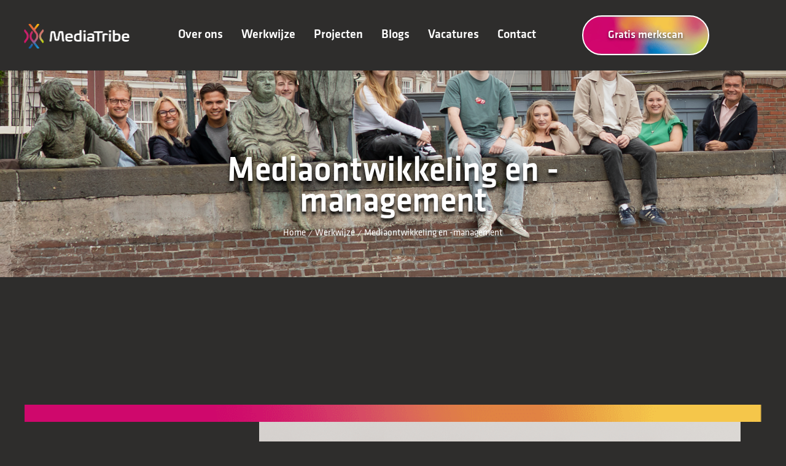

--- FILE ---
content_type: text/css
request_url: https://mediatribe.nl/wp-content/uploads/elementor/css/post-5.css?ver=1768277432
body_size: 1056
content:
.elementor-kit-5{--e-global-color-primary:#2E2D2C;--e-global-color-secondary:#CE046C;--e-global-color-text:#FFFFFF;--e-global-color-accent:#F18441;--e-global-color-f1afd5e:#FDC944;--e-global-color-c9ce285:#FFFFFF;--e-global-color-d12ccb2:#FFFFFF00;--e-global-color-43ad39e:#FFC133;--e-global-color-ed57ce9:#D2DB59;--e-global-color-be57439:#0095D4;--e-global-color-2093e64:#002A3C;--e-global-color-ba650b5:#008E62;--e-global-color-b758094:#0094A6;--e-global-color-718d670:#B8B8B87A;--e-global-typography-primary-font-family:"Segoe Ui";--e-global-typography-primary-font-weight:600;--e-global-typography-secondary-font-family:"Segoe Ui";--e-global-typography-secondary-font-weight:400;--e-global-typography-text-font-family:"Segoe Ui";--e-global-typography-text-font-size:14px;--e-global-typography-text-font-weight:400;--e-global-typography-text-line-height:25px;--e-global-typography-accent-font-family:"Segoe Ui Bold";--e-global-typography-accent-font-weight:500;--e-global-typography-e8f6199-font-family:"Segoe Ui Bold";--e-global-typography-e8f6199-font-size:48px;--e-global-typography-e8f6199-font-weight:700;--e-global-typography-e8f6199-line-height:50px;--e-global-typography-4bb737e-font-family:"Segoe Ui Bold";--e-global-typography-4bb737e-font-size:32px;--e-global-typography-4bb737e-font-weight:700;--e-global-typography-4bb737e-line-height:35px;--e-global-typography-1c10e57-font-family:"Segoe Ui Bold";--e-global-typography-1c10e57-font-size:24px;--e-global-typography-1c10e57-font-weight:700;--e-global-typography-1c10e57-line-height:25px;--e-global-typography-a00799e-font-family:"Segoe Ui Bold";--e-global-typography-a00799e-font-size:18px;--e-global-typography-a00799e-font-weight:700;--e-global-typography-a00799e-line-height:23px;--e-global-typography-a443873-font-family:"Segoe Ui";--e-global-typography-a443873-font-size:18px;--e-global-typography-a443873-font-weight:400;--e-global-typography-a443873-text-decoration:none;--e-global-typography-a443873-line-height:25px;--e-global-typography-677e605-font-family:"Segoe Ui";--e-global-typography-677e605-font-size:14px;--e-global-typography-677e605-font-weight:400;--e-global-typography-677e605-text-decoration:none;--e-global-typography-677e605-line-height:25px;--e-global-typography-4e55ff1-font-family:"Segoe Ui";--e-global-typography-4e55ff1-font-size:20px;--e-global-typography-4e55ff1-font-weight:400;--e-global-typography-4e55ff1-line-height:40px;--e-global-typography-bc4e131-font-family:"Segoe Ui Bold";--e-global-typography-bc4e131-font-size:16px;--e-global-typography-bc4e131-font-weight:600;--e-global-typography-bc4e131-text-decoration:none;--e-global-typography-bc4e131-line-height:28px;background-color:var( --e-global-color-primary );color:var( --e-global-color-text );font-family:var( --e-global-typography-text-font-family ), Sans-serif;font-size:var( --e-global-typography-text-font-size );font-weight:var( --e-global-typography-text-font-weight );line-height:var( --e-global-typography-text-line-height );}.elementor-kit-5 button:hover,.elementor-kit-5 button:focus,.elementor-kit-5 input[type="button"]:hover,.elementor-kit-5 input[type="button"]:focus,.elementor-kit-5 input[type="submit"]:hover,.elementor-kit-5 input[type="submit"]:focus,.elementor-kit-5 .elementor-button:hover,.elementor-kit-5 .elementor-button:focus{background-color:var( --e-global-color-d12ccb2 );}.elementor-kit-5 e-page-transition{background-color:#FFBC7D;}.elementor-kit-5 a{text-decoration:underline;}.elementor-kit-5 h1{color:var( --e-global-color-text );font-family:var( --e-global-typography-e8f6199-font-family ), Sans-serif;font-size:var( --e-global-typography-e8f6199-font-size );font-weight:var( --e-global-typography-e8f6199-font-weight );line-height:var( --e-global-typography-e8f6199-line-height );}.elementor-kit-5 h2{color:var( --e-global-color-text );font-family:var( --e-global-typography-4bb737e-font-family ), Sans-serif;font-size:var( --e-global-typography-4bb737e-font-size );font-weight:var( --e-global-typography-4bb737e-font-weight );line-height:var( --e-global-typography-4bb737e-line-height );}.elementor-kit-5 h3{color:var( --e-global-color-text );font-family:var( --e-global-typography-1c10e57-font-family ), Sans-serif;font-size:var( --e-global-typography-1c10e57-font-size );font-weight:var( --e-global-typography-1c10e57-font-weight );line-height:var( --e-global-typography-1c10e57-line-height );}.elementor-kit-5 h4{color:var( --e-global-color-text );font-family:var( --e-global-typography-a00799e-font-family ), Sans-serif;font-size:var( --e-global-typography-a00799e-font-size );font-weight:var( --e-global-typography-a00799e-font-weight );line-height:var( --e-global-typography-a00799e-line-height );}.elementor-section.elementor-section-boxed > .elementor-container{max-width:1140px;}.e-con{--container-max-width:1140px;}.elementor-widget:not(:last-child){margin-block-end:20px;}.elementor-element{--widgets-spacing:20px 20px;--widgets-spacing-row:20px;--widgets-spacing-column:20px;}{}h1.entry-title{display:var(--page-title-display);}.site-header .site-branding{flex-direction:column;align-items:stretch;}.site-header{padding-inline-end:0px;padding-inline-start:0px;}.site-footer .site-branding{flex-direction:column;align-items:stretch;}@media(max-width:1366px){.elementor-kit-5{font-size:var( --e-global-typography-text-font-size );line-height:var( --e-global-typography-text-line-height );}.elementor-kit-5 h1{font-size:var( --e-global-typography-e8f6199-font-size );line-height:var( --e-global-typography-e8f6199-line-height );}.elementor-kit-5 h2{font-size:var( --e-global-typography-4bb737e-font-size );line-height:var( --e-global-typography-4bb737e-line-height );}.elementor-kit-5 h3{font-size:var( --e-global-typography-1c10e57-font-size );line-height:var( --e-global-typography-1c10e57-line-height );}.elementor-kit-5 h4{font-size:var( --e-global-typography-a00799e-font-size );line-height:var( --e-global-typography-a00799e-line-height );}}@media(max-width:1024px){.elementor-kit-5{--e-global-typography-e8f6199-font-size:40px;--e-global-typography-e8f6199-line-height:42px;--e-global-typography-4bb737e-font-size:28px;font-size:var( --e-global-typography-text-font-size );line-height:var( --e-global-typography-text-line-height );}.elementor-kit-5 h1{font-size:var( --e-global-typography-e8f6199-font-size );line-height:var( --e-global-typography-e8f6199-line-height );}.elementor-kit-5 h2{font-size:var( --e-global-typography-4bb737e-font-size );line-height:var( --e-global-typography-4bb737e-line-height );}.elementor-kit-5 h3{font-size:var( --e-global-typography-1c10e57-font-size );line-height:var( --e-global-typography-1c10e57-line-height );}.elementor-kit-5 h4{font-size:var( --e-global-typography-a00799e-font-size );line-height:var( --e-global-typography-a00799e-line-height );}.elementor-section.elementor-section-boxed > .elementor-container{max-width:1024px;}.e-con{--container-max-width:1024px;}}@media(max-width:767px){.elementor-kit-5{--e-global-typography-e8f6199-font-size:38px;--e-global-typography-e8f6199-line-height:40px;--e-global-typography-4bb737e-font-size:26px;--e-global-typography-4bb737e-line-height:30px;--e-global-typography-4bb737e-letter-spacing:-0.2px;--e-global-typography-1c10e57-font-size:22px;--e-global-typography-1c10e57-line-height:25px;--e-global-typography-a00799e-font-size:18px;--e-global-typography-a00799e-line-height:23px;font-size:var( --e-global-typography-text-font-size );line-height:var( --e-global-typography-text-line-height );}.elementor-kit-5 h1{font-size:var( --e-global-typography-e8f6199-font-size );line-height:var( --e-global-typography-e8f6199-line-height );}.elementor-kit-5 h2{font-size:var( --e-global-typography-4bb737e-font-size );line-height:var( --e-global-typography-4bb737e-line-height );}.elementor-kit-5 h3{font-size:var( --e-global-typography-1c10e57-font-size );line-height:var( --e-global-typography-1c10e57-line-height );}.elementor-kit-5 h4{font-size:var( --e-global-typography-a00799e-font-size );line-height:var( --e-global-typography-a00799e-line-height );}.elementor-section.elementor-section-boxed > .elementor-container{max-width:767px;}.e-con{--container-max-width:767px;}}@media(min-width:2400px){.elementor-kit-5{font-size:var( --e-global-typography-text-font-size );line-height:var( --e-global-typography-text-line-height );}.elementor-kit-5 h1{font-size:var( --e-global-typography-e8f6199-font-size );line-height:var( --e-global-typography-e8f6199-line-height );}.elementor-kit-5 h2{font-size:var( --e-global-typography-4bb737e-font-size );line-height:var( --e-global-typography-4bb737e-line-height );}.elementor-kit-5 h3{font-size:var( --e-global-typography-1c10e57-font-size );line-height:var( --e-global-typography-1c10e57-line-height );}.elementor-kit-5 h4{font-size:var( --e-global-typography-a00799e-font-size );line-height:var( --e-global-typography-a00799e-line-height );}}/* Start custom CSS */.comments-area {
    display: none;
}

a {
  text-decoration: none !important;
  box-shadow: none !important;
}/* End custom CSS */

--- FILE ---
content_type: text/css
request_url: https://mediatribe.nl/wp-content/uploads/elementor/css/post-6622.css?ver=1768277433
body_size: 2064
content:
.elementor-6622 .elementor-element.elementor-element-03f35e7 .elementor-repeater-item-175bbb3.jet-parallax-section__layout .jet-parallax-section__image{background-size:auto;}.elementor-bc-flex-widget .elementor-6622 .elementor-element.elementor-element-658b7f5.elementor-column .elementor-widget-wrap{align-items:center;}.elementor-6622 .elementor-element.elementor-element-658b7f5.elementor-column.elementor-element[data-element_type="column"] > .elementor-widget-wrap.elementor-element-populated{align-content:center;align-items:center;}.elementor-6622 .elementor-element.elementor-element-658b7f5.elementor-column > .elementor-widget-wrap{justify-content:space-between;}.elementor-widget-image .widget-image-caption{color:var( --e-global-color-text );font-family:var( --e-global-typography-text-font-family ), Sans-serif;font-size:var( --e-global-typography-text-font-size );font-weight:var( --e-global-typography-text-font-weight );line-height:var( --e-global-typography-text-line-height );}.elementor-6622 .elementor-element.elementor-element-b75d627{width:auto;max-width:auto;text-align:start;}.elementor-6622 .elementor-element.elementor-element-b75d627 img{width:180px;}.elementor-6622 .elementor-element.elementor-element-414e350 .jet-nav--horizontal{justify-content:center;text-align:center;}.elementor-6622 .elementor-element.elementor-element-414e350 .jet-nav--vertical .menu-item-link-top{justify-content:center;text-align:center;}.elementor-6622 .elementor-element.elementor-element-414e350 .jet-nav--vertical-sub-bottom .menu-item-link-sub{justify-content:center;text-align:center;}.elementor-6622 .elementor-element.elementor-element-414e350 .jet-mobile-menu.jet-mobile-menu-trigger-active .menu-item-link{justify-content:center;text-align:center;}.elementor-6622 .elementor-element.elementor-element-414e350{width:auto;max-width:auto;}body:not(.rtl) .elementor-6622 .elementor-element.elementor-element-414e350 .jet-nav--horizontal .jet-nav__sub{text-align:left;}body.rtl .elementor-6622 .elementor-element.elementor-element-414e350 .jet-nav--horizontal .jet-nav__sub{text-align:right;}.elementor-6622 .elementor-element.elementor-element-414e350 .menu-item-link-top{color:var( --e-global-color-c9ce285 );}.elementor-6622 .elementor-element.elementor-element-414e350 .menu-item-link-top .jet-nav-link-text{font-family:"Klavika Basic", Sans-serif;font-size:20px;font-weight:bold;text-decoration:none;line-height:25px;}.elementor-widget-button .elementor-button{background-color:var( --e-global-color-accent );font-family:var( --e-global-typography-accent-font-family ), Sans-serif;font-weight:var( --e-global-typography-accent-font-weight );line-height:var( --e-global-typography-accent-line-height );}.elementor-6622 .elementor-element.elementor-element-1a84a00 .elementor-button{background-color:#FFFFFF7A;font-family:"Klavika Basic", Sans-serif;font-size:18px;font-weight:bold;border-style:solid;border-width:2px 2px 2px 2px;border-radius:50px 50px 50px 50px;padding:18px 40px 18px 40px;}.elementor-6622 .elementor-element.elementor-element-1a84a00 .elementor-button:hover, .elementor-6622 .elementor-element.elementor-element-1a84a00 .elementor-button:focus{background-color:#FFFFFF7A;}.elementor-6622 .elementor-element.elementor-element-1a84a00{width:auto;max-width:auto;}.elementor-widget-jet-hamburger-panel .jet-hamburger-panel__toggle{background-color:var( --e-global-color-primary );}.elementor-widget-jet-hamburger-panel .jet-hamburger-panel__toggle:hover{background-color:var( --e-global-color-primary );}.elementor-widget-jet-hamburger-panel .jet-hamburger-panel__toggle-label{font-family:var( --e-global-typography-primary-font-family ), Sans-serif;font-weight:var( --e-global-typography-primary-font-weight );line-height:var( --e-global-typography-primary-line-height );}.elementor-widget-jet-hamburger-panel .jet-hamburger-panel__toggle:hover .jet-hamburger-panel__toggle-label{font-family:var( --e-global-typography-primary-font-family ), Sans-serif;font-weight:var( --e-global-typography-primary-font-weight );line-height:var( --e-global-typography-primary-line-height );}.elementor-6622 .elementor-element.elementor-element-f148a7e .jet-hamburger-panel__inner{background-color:#1F1F1F;}.elementor-6622 .elementor-element.elementor-element-f148a7e .jet-hamburger-panel__toggle{background-color:var( --e-global-color-d12ccb2 );}.elementor-6622 .elementor-element.elementor-element-f148a7e .jet-hamburger-panel__toggle-label{font-family:"Klavika Basic", Sans-serif;font-weight:bold;}.elementor-6622 .elementor-element.elementor-element-03f35e7:not(.elementor-motion-effects-element-type-background), .elementor-6622 .elementor-element.elementor-element-03f35e7 > .elementor-motion-effects-container > .elementor-motion-effects-layer{background-color:var( --e-global-color-primary );}.elementor-6622 .elementor-element.elementor-element-03f35e7{transition:background 0.3s, border 0.3s, border-radius 0.3s, box-shadow 0.3s;padding:15px 25px 15px 25px;z-index:999;}.elementor-6622 .elementor-element.elementor-element-03f35e7 > .elementor-background-overlay{transition:background 0.3s, border-radius 0.3s, opacity 0.3s;}.elementor-6622 .elementor-element.elementor-element-7a7658cc .elementor-repeater-item-c0b4940.jet-parallax-section__layout .jet-parallax-section__image{background-size:auto;}.elementor-6622 .elementor-element.elementor-element-865a473{--spacer-size:22px;}.elementor-6622 .elementor-element.elementor-element-720a81a8 .jet-breadcrumbs{text-align:center;}.elementor-6622 .elementor-element.elementor-element-720a81a8 .jet-breadcrumbs__title{order:-1;font-family:"Klavika Basic", Sans-serif;font-size:55px;font-weight:bold;line-height:50px;color:#FFFFFF;margin:0px 0px 10px 0px;}.elementor-6622 .elementor-element.elementor-element-720a81a8 .jet-breadcrumbs__item > *{font-family:"Klavika Basic", Sans-serif;font-size:15px;font-weight:normal;line-height:28px;}.elementor-6622 .elementor-element.elementor-element-720a81a8 .jet-breadcrumbs__item-link{color:#FFFFFF;}.elementor-6622 .elementor-element.elementor-element-720a81a8 .jet-breadcrumbs__item-link:hover{color:var( --e-global-color-c9ce285 );}.elementor-6622 .elementor-element.elementor-element-720a81a8 .jet-breadcrumbs__item-target{color:var( --e-global-color-c9ce285 );}.elementor-6622 .elementor-element.elementor-element-720a81a8 .jet-breadcrumbs__item-sep{margin-left:4px;margin-right:4px;font-family:"futura-pt", Sans-serif;font-size:12px;font-weight:400;line-height:28px;color:#FFFFFF;}.elementor-6622 .elementor-element.elementor-element-d6ce82f{--spacer-size:52px;}.elementor-6622 .elementor-element.elementor-element-7a7658cc:not(.elementor-motion-effects-element-type-background), .elementor-6622 .elementor-element.elementor-element-7a7658cc > .elementor-motion-effects-container > .elementor-motion-effects-layer{background-image:url("https://mediatribe.nl/wp-content/uploads/2025/05/MediaTribeGroep.png");background-position:0px -467px;background-repeat:no-repeat;background-size:cover;}.elementor-6622 .elementor-element.elementor-element-7a7658cc > .elementor-background-overlay{background-color:#000000;opacity:0.1;transition:background 0.3s, border-radius 0.3s, opacity 0.3s;}.elementor-6622 .elementor-element.elementor-element-7a7658cc > .elementor-container{min-height:450px;}.elementor-6622 .elementor-element.elementor-element-7a7658cc .elementor-background-overlay{filter:brightness( 100% ) contrast( 100% ) saturate( 100% ) blur( 0px ) hue-rotate( 0deg );}.elementor-6622 .elementor-element.elementor-element-7a7658cc{transition:background 0.3s, border 0.3s, border-radius 0.3s, box-shadow 0.3s;margin-top:0px;margin-bottom:0px;padding:0px 25px 0px 25px;}.elementor-theme-builder-content-area{height:400px;}.elementor-location-header:before, .elementor-location-footer:before{content:"";display:table;clear:both;}@media(min-width:2400px){.elementor-widget-image .widget-image-caption{font-size:var( --e-global-typography-text-font-size );line-height:var( --e-global-typography-text-line-height );}.elementor-6622 .elementor-element.elementor-element-414e350 .menu-item-link-top .jet-nav-link-text{font-size:20px;}.elementor-widget-button .elementor-button{line-height:var( --e-global-typography-accent-line-height );}.elementor-widget-jet-hamburger-panel .jet-hamburger-panel__toggle-label{line-height:var( --e-global-typography-primary-line-height );}.elementor-widget-jet-hamburger-panel .jet-hamburger-panel__toggle:hover .jet-hamburger-panel__toggle-label{line-height:var( --e-global-typography-primary-line-height );}}@media(max-width:1366px){.elementor-widget-image .widget-image-caption{font-size:var( --e-global-typography-text-font-size );line-height:var( --e-global-typography-text-line-height );}.elementor-widget-button .elementor-button{line-height:var( --e-global-typography-accent-line-height );}.elementor-widget-jet-hamburger-panel .jet-hamburger-panel__toggle-label{line-height:var( --e-global-typography-primary-line-height );}.elementor-widget-jet-hamburger-panel .jet-hamburger-panel__toggle:hover .jet-hamburger-panel__toggle-label{line-height:var( --e-global-typography-primary-line-height );}}@media(max-width:1200px){.elementor-6622 .elementor-element.elementor-element-414e350 .jet-nav--horizontal{justify-content:flex-start;text-align:left;}.elementor-6622 .elementor-element.elementor-element-414e350 .jet-nav--vertical .menu-item-link-top{justify-content:flex-start;text-align:left;}.elementor-6622 .elementor-element.elementor-element-414e350 .jet-nav--vertical-sub-bottom .menu-item-link-sub{justify-content:flex-start;text-align:left;}.elementor-6622 .elementor-element.elementor-element-414e350 .jet-mobile-menu.jet-mobile-menu-trigger-active .menu-item-link{justify-content:flex-start;text-align:left;}}@media(max-width:1024px){.elementor-6622 .elementor-element.elementor-element-658b7f5.elementor-column > .elementor-widget-wrap{justify-content:flex-start;}.elementor-widget-image .widget-image-caption{font-size:var( --e-global-typography-text-font-size );line-height:var( --e-global-typography-text-line-height );}.elementor-widget-button .elementor-button{line-height:var( --e-global-typography-accent-line-height );}.elementor-widget-jet-hamburger-panel .jet-hamburger-panel__toggle-label{line-height:var( --e-global-typography-primary-line-height );}.elementor-widget-jet-hamburger-panel .jet-hamburger-panel__toggle:hover .jet-hamburger-panel__toggle-label{line-height:var( --e-global-typography-primary-line-height );}.elementor-6622 .elementor-element.elementor-element-f148a7e{width:var( --container-widget-width, 413px );max-width:413px;--container-widget-width:413px;--container-widget-flex-grow:0;}.elementor-6622 .elementor-element.elementor-element-f148a7e > .elementor-widget-container{margin:0px 0px 0px 35px;}.elementor-6622 .elementor-element.elementor-element-f148a7e .jet-hamburger-panel{justify-content:flex-end;}.elementor-6622 .elementor-element.elementor-element-f148a7e .jet-hamburger-panel__instance{width:100%;}.elementor-6622 .elementor-element.elementor-element-f148a7e .jet-hamburger-panel__content{padding:0px 0px 0px 0px;}.elementor-6622 .elementor-element.elementor-element-720a81a8 .jet-breadcrumbs__title{font-size:40px;line-height:42px;}.elementor-6622 .elementor-element.elementor-element-7a7658cc:not(.elementor-motion-effects-element-type-background), .elementor-6622 .elementor-element.elementor-element-7a7658cc > .elementor-motion-effects-container > .elementor-motion-effects-layer{background-position:0px 0px;}}@media(max-width:880px){.elementor-6622 .elementor-element.elementor-element-f148a7e{width:var( --container-widget-width, 302px );max-width:302px;--container-widget-width:302px;--container-widget-flex-grow:0;}.elementor-6622 .elementor-element.elementor-element-f148a7e .jet-hamburger-panel{justify-content:flex-end;}}@media(max-width:767px){.elementor-widget-image .widget-image-caption{font-size:var( --e-global-typography-text-font-size );line-height:var( --e-global-typography-text-line-height );}.elementor-6622 .elementor-element.elementor-element-b75d627 > .elementor-widget-container{margin:5px 0px 5px 0px;}.elementor-widget-button .elementor-button{line-height:var( --e-global-typography-accent-line-height );}.elementor-widget-jet-hamburger-panel .jet-hamburger-panel__toggle-label{line-height:var( --e-global-typography-primary-line-height );}.elementor-widget-jet-hamburger-panel .jet-hamburger-panel__toggle:hover .jet-hamburger-panel__toggle-label{line-height:var( --e-global-typography-primary-line-height );}.elementor-6622 .elementor-element.elementor-element-f148a7e{width:var( --container-widget-width, 99px );max-width:99px;--container-widget-width:99px;--container-widget-flex-grow:0;}.elementor-6622 .elementor-element.elementor-element-03f35e7{padding:15px 10px 0px 10px;}.elementor-6622 .elementor-element.elementor-element-720a81a8 .jet-breadcrumbs__title{font-size:38px;line-height:40px;}.elementor-6622 .elementor-element.elementor-element-7a7658cc > .elementor-container{min-height:248px;}.elementor-6622 .elementor-element.elementor-element-7a7658cc:not(.elementor-motion-effects-element-type-background), .elementor-6622 .elementor-element.elementor-element-7a7658cc > .elementor-motion-effects-container > .elementor-motion-effects-layer{background-position:0px 0px;background-size:cover;}.elementor-6622 .elementor-element.elementor-element-7a7658cc{margin-top:0px;margin-bottom:0px;padding:0px 0px 0px 0px;}}/* Start custom CSS for jet-nav-menu, class: .elementor-element-414e350 */@media(max-width: 1024px) {
.elementor-6622 .elementor-element.elementor-element-414e350 {
    display: none;
}
}/* End custom CSS */
/* Start custom CSS for jet-hamburger-panel, class: .elementor-element-f148a7e */@media(min-width: 1025px) {
.elementor-6622 .elementor-element.elementor-element-f148a7e {
    display: none;
}
}
.elementor-6622 .elementor-element.elementor-element-f148a7e .jet-hamburger-panel__toggle {
    box-shadow: none;
    padding: 0;
}
.elementor-6622 .elementor-element.elementor-element-f148a7e .jet-hamburger-panel__toggle svg {
    width: 40px;
    height: auto;
}
.elementor-6622 .elementor-element.elementor-element-f148a7e .jet-hamburger-panel__instance svg {
    width: 29px;
    height: auto;
}
.elementor-6622 .elementor-element.elementor-element-f148a7e .jet-hamburger-panel__close-button {
    top: 25px;
    right: 35px;
}
@media(max-width: 767px) {
.elementor-6622 .elementor-element.elementor-element-f148a7e .jet-hamburger-panel__close-button {
    right: 20px;
}
}/* End custom CSS */
/* Start custom CSS for column, class: .elementor-element-658b7f5 */@media(max-width: 1024px) {
.elementor-6622 .elementor-element.elementor-element-658b7f5 .elementor-element:first-of-type {
    flex-grow: 1;
}
}/* End custom CSS */
/* Start custom CSS for jet-nav-menu, class: .elementor-element-414e350 */@media(max-width: 1024px) {
.elementor-6622 .elementor-element.elementor-element-414e350 {
    display: none;
}
}/* End custom CSS */
/* Start custom CSS for jet-hamburger-panel, class: .elementor-element-f148a7e */@media(min-width: 1025px) {
.elementor-6622 .elementor-element.elementor-element-f148a7e {
    display: none;
}
}
.elementor-6622 .elementor-element.elementor-element-f148a7e .jet-hamburger-panel__toggle {
    box-shadow: none;
    padding: 0;
}
.elementor-6622 .elementor-element.elementor-element-f148a7e .jet-hamburger-panel__toggle svg {
    width: 40px;
    height: auto;
}
.elementor-6622 .elementor-element.elementor-element-f148a7e .jet-hamburger-panel__instance svg {
    width: 29px;
    height: auto;
}
.elementor-6622 .elementor-element.elementor-element-f148a7e .jet-hamburger-panel__close-button {
    top: 25px;
    right: 35px;
}
@media(max-width: 767px) {
.elementor-6622 .elementor-element.elementor-element-f148a7e .jet-hamburger-panel__close-button {
    right: 20px;
}
}/* End custom CSS */
/* Start custom CSS for column, class: .elementor-element-658b7f5 */@media(max-width: 1024px) {
.elementor-6622 .elementor-element.elementor-element-658b7f5 .elementor-element:first-of-type {
    flex-grow: 1;
}
}/* End custom CSS */
/* Start custom CSS for section, class: .elementor-element-03f35e7 */.elementor-6622 .elementor-element.elementor-element-03f35e7.elementor-sticky--effects .elementor-widget-container .jet-hamburger-panel__toggle-icon,  
.elementor-6622 .elementor-element.elementor-element-03f35e7.elementor-sticky--effects .elementor-widget-container .elementor-button,
.elementor-6622 .elementor-element.elementor-element-03f35e7.elementor-sticky--effects .elementor-widget-container img, 
.elementor-6622 .elementor-element.elementor-element-03f35e7.elementor-sticky--effects .elementor-widget-jet-nav-menu 
{ 
    /*filter: invert(1);*/
}
.elementor-6622 .elementor-element.elementor-element-03f35e7 .elementor-widget-container {
    transition: filter 1s ease;
}
.elementor-6622 .elementor-element.elementor-element-03f35e7 { 
    transition: background-color 1s ease;
    transition: box-shadow 1s ease;
}/* End custom CSS */
/* Start custom CSS for jet-breadcrumbs, class: .elementor-element-720a81a8 */.jet-breadcrumbs {
  color: #ffffff !important;
}

.jet-breadcrumbs__title {
  color: #ffffff !important;
  text-shadow: 0 5px 5px #000000 !important;
}

.jet-breadcrumbs__inner,
.jet-breadcrumbs__inner * {
  text-shadow: none !important;
  color: #ffffff !important;
}/* End custom CSS */
/* Start custom CSS for jet-breadcrumbs, class: .elementor-element-720a81a8 */.jet-breadcrumbs {
  color: #ffffff !important;
}

.jet-breadcrumbs__title {
  color: #ffffff !important;
  text-shadow: 0 5px 5px #000000 !important;
}

.jet-breadcrumbs__inner,
.jet-breadcrumbs__inner * {
  text-shadow: none !important;
  color: #ffffff !important;
}/* End custom CSS */
/* Start custom CSS for section, class: .elementor-element-7a7658cc */.elementor-6622 .elementor-element.elementor-element-7a7658cc * {
    z-index: 98;
}/* End custom CSS */
/* Start Custom Fonts CSS */@font-face {
	font-family: 'Klavika Basic';
	font-style: normal;
	font-weight: bold;
	font-display: auto;
	src: url('https://mediatribe.nl/wp-content/uploads/2025/04/klavika-medium.woff') format('woff');
}
@font-face {
	font-family: 'Klavika Basic';
	font-style: normal;
	font-weight: 800;
	font-display: auto;
	src: url('https://mediatribe.nl/wp-content/uploads/2025/04/klavika-bold.woff') format('woff');
}
@font-face {
	font-family: 'Klavika Basic';
	font-style: normal;
	font-weight: normal;
	font-display: auto;
	src: url('https://mediatribe.nl/wp-content/uploads/2025/04/Klavika-Regular-Regular.woff') format('woff');
}
/* End Custom Fonts CSS */

--- FILE ---
content_type: text/css
request_url: https://mediatribe.nl/wp-content/uploads/elementor/css/post-6567.css?ver=1768277433
body_size: 2734
content:
.elementor-6567 .elementor-element.elementor-element-71a09329 .elementor-repeater-item-1976796.jet-parallax-section__layout .jet-parallax-section__image{background-size:auto;}.elementor-widget-image .widget-image-caption{color:var( --e-global-color-text );font-family:var( --e-global-typography-text-font-family ), Sans-serif;font-size:var( --e-global-typography-text-font-size );font-weight:var( --e-global-typography-text-font-weight );line-height:var( --e-global-typography-text-line-height );}.elementor-6567 .elementor-element.elementor-element-18a941a8 > .elementor-widget-container > .jet-listing-grid > .jet-listing-grid__items, .elementor-6567 .elementor-element.elementor-element-18a941a8 > .jet-listing-grid > .jet-listing-grid__items{--columns:1;}.elementor-6567 .elementor-element.elementor-element-60c7ea4 .elementor-repeater-item-50aad5f.jet-parallax-section__layout .jet-parallax-section__image{background-size:auto;}.elementor-widget-heading .elementor-heading-title{font-family:var( --e-global-typography-primary-font-family ), Sans-serif;font-weight:var( --e-global-typography-primary-font-weight );line-height:var( --e-global-typography-primary-line-height );color:var( --e-global-color-primary );}.elementor-6567 .elementor-element.elementor-element-9e05020 .elementor-heading-title{font-family:"Klavika Basic", Sans-serif;font-size:35px;font-weight:bold;line-height:35px;color:#FFFFFF;}.elementor-widget-divider{--divider-color:var( --e-global-color-secondary );}.elementor-widget-divider .elementor-divider__text{color:var( --e-global-color-secondary );font-family:var( --e-global-typography-secondary-font-family ), Sans-serif;font-weight:var( --e-global-typography-secondary-font-weight );line-height:var( --e-global-typography-secondary-line-height );}.elementor-widget-divider.elementor-view-stacked .elementor-icon{background-color:var( --e-global-color-secondary );}.elementor-widget-divider.elementor-view-framed .elementor-icon, .elementor-widget-divider.elementor-view-default .elementor-icon{color:var( --e-global-color-secondary );border-color:var( --e-global-color-secondary );}.elementor-widget-divider.elementor-view-framed .elementor-icon, .elementor-widget-divider.elementor-view-default .elementor-icon svg{fill:var( --e-global-color-secondary );}.elementor-6567 .elementor-element.elementor-element-85bdf96{--divider-border-style:solid;--divider-color:#FFFFFF;--divider-border-width:2.5px;}.elementor-6567 .elementor-element.elementor-element-85bdf96 .elementor-divider-separator{width:300px;}.elementor-6567 .elementor-element.elementor-element-85bdf96 .elementor-divider{padding-block-start:13px;padding-block-end:13px;}.elementor-widget-button .elementor-button{background-color:var( --e-global-color-accent );font-family:var( --e-global-typography-accent-font-family ), Sans-serif;font-weight:var( --e-global-typography-accent-font-weight );line-height:var( --e-global-typography-accent-line-height );}.elementor-6567 .elementor-element.elementor-element-513cf51f .elementor-button{background-color:#FFFFFF7A;font-family:"Klavika Basic", Sans-serif;font-size:18px;font-weight:bold;text-decoration:none;line-height:28px;fill:#FFFFFF;color:#FFFFFF;border-style:solid;border-width:3px 3px 3px 3px;border-radius:50px 50px 50px 50px;padding:20px 40px 20px 40px;}.elementor-6567 .elementor-element.elementor-element-513cf51f .elementor-button:hover, .elementor-6567 .elementor-element.elementor-element-513cf51f .elementor-button:focus{background-color:#A0A0A07A;}.elementor-6567 .elementor-element.elementor-element-62c59e27 > .elementor-widget-container > .jet-listing-grid > .jet-listing-grid__items, .elementor-6567 .elementor-element.elementor-element-62c59e27 > .jet-listing-grid > .jet-listing-grid__items{--columns:1;}body:not(.rtl) .elementor-6567 .elementor-element.elementor-element-62c59e27{left:0px;}body.rtl .elementor-6567 .elementor-element.elementor-element-62c59e27{right:0px;}.elementor-6567 .elementor-element.elementor-element-62c59e27{top:-250px;}.elementor-6567 .elementor-element.elementor-element-60c7ea4:not(.elementor-motion-effects-element-type-background), .elementor-6567 .elementor-element.elementor-element-60c7ea4 > .elementor-motion-effects-container > .elementor-motion-effects-layer{background-color:var( --e-global-color-primary );}.elementor-6567 .elementor-element.elementor-element-60c7ea4{transition:background 0.3s, border 0.3s, border-radius 0.3s, box-shadow 0.3s;margin-top:35px;margin-bottom:0px;padding:115px 24px 135px 25px;}.elementor-6567 .elementor-element.elementor-element-60c7ea4 > .elementor-background-overlay{transition:background 0.3s, border-radius 0.3s, opacity 0.3s;}.elementor-6567 .elementor-element.elementor-element-4245a9f .elementor-repeater-item-851cd1f.jet-parallax-section__layout .jet-parallax-section__image{background-size:auto;}.elementor-6567 .elementor-element.elementor-element-c61477c .elementor-heading-title{font-family:"Klavika Basic", Sans-serif;font-size:24px;font-weight:bold;color:#FFFFFF;}.elementor-6567 .elementor-element.elementor-element-6e2eff9a .elementor-repeater-item-2844bec.jet-parallax-section__layout .jet-parallax-section__image{background-size:auto;}.elementor-6567 .elementor-element.elementor-element-5a0ef265 > .elementor-element-populated{padding:0px 0px 0px 0px;}.elementor-widget-icon-list .elementor-icon-list-item:not(:last-child):after{border-color:var( --e-global-color-text );}.elementor-widget-icon-list .elementor-icon-list-icon i{color:var( --e-global-color-primary );}.elementor-widget-icon-list .elementor-icon-list-icon svg{fill:var( --e-global-color-primary );}.elementor-widget-icon-list .elementor-icon-list-item > .elementor-icon-list-text, .elementor-widget-icon-list .elementor-icon-list-item > a{font-family:var( --e-global-typography-text-font-family ), Sans-serif;font-size:var( --e-global-typography-text-font-size );font-weight:var( --e-global-typography-text-font-weight );line-height:var( --e-global-typography-text-line-height );}.elementor-widget-icon-list .elementor-icon-list-text{color:var( --e-global-color-secondary );}.elementor-6567 .elementor-element.elementor-element-35a1b606 .elementor-icon-list-icon i{transition:color 0.3s;}.elementor-6567 .elementor-element.elementor-element-35a1b606 .elementor-icon-list-icon svg{transition:fill 0.3s;}.elementor-6567 .elementor-element.elementor-element-35a1b606{--e-icon-list-icon-size:14px;--icon-vertical-offset:0px;}.elementor-6567 .elementor-element.elementor-element-35a1b606 .elementor-icon-list-item > .elementor-icon-list-text, .elementor-6567 .elementor-element.elementor-element-35a1b606 .elementor-icon-list-item > a{font-family:"Klavika Basic", Sans-serif;font-size:16px;font-weight:normal;line-height:25px;}.elementor-6567 .elementor-element.elementor-element-35a1b606 .elementor-icon-list-text{color:#FFFFFF;transition:color 0.3s;}.elementor-6567 .elementor-element.elementor-element-d70192a > .elementor-element-populated{padding:0px 0px 0px 0px;}.elementor-6567 .elementor-element.elementor-element-704f80ab .elementor-icon-list-icon i{transition:color 0.3s;}.elementor-6567 .elementor-element.elementor-element-704f80ab .elementor-icon-list-icon svg{transition:fill 0.3s;}.elementor-6567 .elementor-element.elementor-element-704f80ab{--e-icon-list-icon-size:14px;--icon-vertical-offset:0px;}.elementor-6567 .elementor-element.elementor-element-704f80ab .elementor-icon-list-item > .elementor-icon-list-text, .elementor-6567 .elementor-element.elementor-element-704f80ab .elementor-icon-list-item > a{font-family:"Klavika Basic", Sans-serif;font-size:16px;font-weight:normal;line-height:25px;}.elementor-6567 .elementor-element.elementor-element-704f80ab .elementor-icon-list-text{color:#FFFFFF;transition:color 0.3s;}.elementor-6567 .elementor-element.elementor-element-5ba3f29a .elementor-element-populated .elementor-heading-title{color:#FFFFFF;}.elementor-6567 .elementor-element.elementor-element-5ba3f29a > .elementor-element-populated{color:#FFFFFF;}.elementor-6567 .elementor-element.elementor-element-5ba3f29a .elementor-element-populated a{color:#FFFFFF;}.elementor-6567 .elementor-element.elementor-element-5ba3f29a .elementor-element-populated a:hover{color:#FFFFFF;}.elementor-6567 .elementor-element.elementor-element-591b84f0 .elementor-heading-title{font-family:"Klavika Basic", Sans-serif;font-size:24px;font-weight:bold;line-height:23px;color:var( --e-global-color-text );}.elementor-6567 .elementor-element.elementor-element-6a4eb773 .elementor-icon-list-icon i{transition:color 0.3s;}.elementor-6567 .elementor-element.elementor-element-6a4eb773 .elementor-icon-list-icon svg{transition:fill 0.3s;}.elementor-6567 .elementor-element.elementor-element-6a4eb773{--e-icon-list-icon-size:14px;--icon-vertical-offset:0px;}.elementor-6567 .elementor-element.elementor-element-6a4eb773 .elementor-icon-list-item > .elementor-icon-list-text, .elementor-6567 .elementor-element.elementor-element-6a4eb773 .elementor-icon-list-item > a{font-family:"Klavika Basic", Sans-serif;font-size:16px;font-weight:normal;line-height:25px;}.elementor-6567 .elementor-element.elementor-element-6a4eb773 .elementor-icon-list-text{color:#FFFFFF;transition:color 0.3s;}.elementor-6567 .elementor-element.elementor-element-2441d2f9 .elementor-heading-title{font-family:"Klavika Basic", Sans-serif;font-size:24px;font-weight:bold;color:#FFFFFF;}.elementor-6567 .elementor-element.elementor-element-65d35821 .elementor-icon-list-icon i{transition:color 0.3s;}.elementor-6567 .elementor-element.elementor-element-65d35821 .elementor-icon-list-icon svg{transition:fill 0.3s;}.elementor-6567 .elementor-element.elementor-element-65d35821{--e-icon-list-icon-size:14px;--icon-vertical-offset:0px;}.elementor-6567 .elementor-element.elementor-element-65d35821 .elementor-icon-list-item > .elementor-icon-list-text, .elementor-6567 .elementor-element.elementor-element-65d35821 .elementor-icon-list-item > a{font-family:"Klavika Basic", Sans-serif;font-size:16px;font-weight:normal;line-height:25px;}.elementor-6567 .elementor-element.elementor-element-65d35821 .elementor-icon-list-text{color:#FFFFFF;transition:color 0.3s;}.elementor-6567 .elementor-element.elementor-element-1b739c0a .elementor-heading-title{font-family:"Klavika Basic", Sans-serif;font-size:24px;font-weight:bold;color:#FFFFFF;}.elementor-6567 .elementor-element.elementor-element-6c78cc4d .elementor-icon-list-icon i{transition:color 0.3s;}.elementor-6567 .elementor-element.elementor-element-6c78cc4d .elementor-icon-list-icon svg{transition:fill 0.3s;}.elementor-6567 .elementor-element.elementor-element-6c78cc4d{--e-icon-list-icon-size:14px;--icon-vertical-offset:0px;}.elementor-6567 .elementor-element.elementor-element-6c78cc4d .elementor-icon-list-item > .elementor-icon-list-text, .elementor-6567 .elementor-element.elementor-element-6c78cc4d .elementor-icon-list-item > a{font-family:"Klavika Basic", Sans-serif;font-size:16px;font-weight:normal;line-height:25px;}.elementor-6567 .elementor-element.elementor-element-6c78cc4d .elementor-icon-list-text{color:#FFFFFF;transition:color 0.3s;}.elementor-6567 .elementor-element.elementor-element-4245a9f:not(.elementor-motion-effects-element-type-background), .elementor-6567 .elementor-element.elementor-element-4245a9f > .elementor-motion-effects-container > .elementor-motion-effects-layer{background-color:var( --e-global-color-primary );}.elementor-6567 .elementor-element.elementor-element-4245a9f > .elementor-background-overlay{background-color:#262626;opacity:1;transition:background 0.3s, border-radius 0.3s, opacity 0.3s;}.elementor-6567 .elementor-element.elementor-element-4245a9f{transition:background 0.3s, border 0.3s, border-radius 0.3s, box-shadow 0.3s;padding:100px 25px 150px 25px;z-index:1;}.elementor-6567 .elementor-element.elementor-element-fefbb38 > .elementor-container > .elementor-column > .elementor-widget-wrap{align-content:center;align-items:center;}.elementor-6567 .elementor-element.elementor-element-fefbb38 .elementor-repeater-item-d471bef.jet-parallax-section__layout .jet-parallax-section__image{background-size:auto;}.elementor-6567 .elementor-element.elementor-element-c79c422{text-align:start;}.elementor-6567 .elementor-element.elementor-element-c79c422 img{width:177px;}.elementor-bc-flex-widget .elementor-6567 .elementor-element.elementor-element-ed517a6.elementor-column .elementor-widget-wrap{align-items:center;}.elementor-6567 .elementor-element.elementor-element-ed517a6.elementor-column.elementor-element[data-element_type="column"] > .elementor-widget-wrap.elementor-element-populated{align-content:center;align-items:center;}.elementor-6567 .elementor-element.elementor-element-ed517a6 > .elementor-widget-wrap > .elementor-widget:not(.elementor-widget__width-auto):not(.elementor-widget__width-initial):not(:last-child):not(.elementor-absolute){margin-block-end:0px;}.elementor-6567 .elementor-element.elementor-element-ed517a6 .elementor-element-populated .elementor-heading-title{color:#FFFFFF;}.elementor-6567 .elementor-element.elementor-element-ed517a6 > .elementor-element-populated{color:#FFFFFF;}.elementor-6567 .elementor-element.elementor-element-ed517a6 .elementor-element-populated a{color:#FFFFFF;}.elementor-6567 .elementor-element.elementor-element-ed517a6 .elementor-element-populated a:hover{color:#FFFFFF;}.elementor-widget-text-editor{font-family:var( --e-global-typography-text-font-family ), Sans-serif;font-size:var( --e-global-typography-text-font-size );font-weight:var( --e-global-typography-text-font-weight );line-height:var( --e-global-typography-text-line-height );color:var( --e-global-color-text );}.elementor-widget-text-editor.elementor-drop-cap-view-stacked .elementor-drop-cap{background-color:var( --e-global-color-primary );}.elementor-widget-text-editor.elementor-drop-cap-view-framed .elementor-drop-cap, .elementor-widget-text-editor.elementor-drop-cap-view-default .elementor-drop-cap{color:var( --e-global-color-primary );border-color:var( --e-global-color-primary );}.elementor-6567 .elementor-element.elementor-element-6bb9c89{font-family:"Segoe Ui", Sans-serif;font-size:11px;font-weight:400;line-height:25px;letter-spacing:0px;word-spacing:0px;}.elementor-6567 .elementor-element.elementor-element-23c1c8c3{text-align:center;font-family:"Klavika Basic", Sans-serif;font-size:12px;font-weight:normal;line-height:27px;color:#828282;}.elementor-6567 .elementor-element.elementor-element-12248ff0 .elementor-icon-list-icon i{color:#FFFFFF;transition:color 0.3s;}.elementor-6567 .elementor-element.elementor-element-12248ff0 .elementor-icon-list-icon svg{fill:#FFFFFF;transition:fill 0.3s;}.elementor-6567 .elementor-element.elementor-element-12248ff0{--e-icon-list-icon-size:32px;--icon-vertical-offset:0px;}.elementor-6567 .elementor-element.elementor-element-12248ff0 .elementor-icon-list-icon{padding-inline-end:0px;}.elementor-6567 .elementor-element.elementor-element-12248ff0 .elementor-icon-list-text{transition:color 0.3s;}.elementor-6567 .elementor-element.elementor-element-fefbb38{transition:background 0.3s, border 0.3s, border-radius 0.3s, box-shadow 0.3s;margin-top:-128px;margin-bottom:0px;padding:0px 25px 0px 25px;z-index:1;}.elementor-6567 .elementor-element.elementor-element-fefbb38 > .elementor-background-overlay{transition:background 0.3s, border-radius 0.3s, opacity 0.3s;}.elementor-theme-builder-content-area{height:400px;}.elementor-location-header:before, .elementor-location-footer:before{content:"";display:table;clear:both;}@media(max-width:1200px){body:not(.rtl) .elementor-6567 .elementor-element.elementor-element-62c59e27{left:6px;}body.rtl .elementor-6567 .elementor-element.elementor-element-62c59e27{right:6px;}.elementor-6567 .elementor-element.elementor-element-62c59e27{top:-198px;}}@media(max-width:880px) and (min-width:768px){.elementor-6567 .elementor-element.elementor-element-1fb41508{width:50%;}.elementor-6567 .elementor-element.elementor-element-27b00289{width:100%;}.elementor-6567 .elementor-element.elementor-element-72344865{width:100%;}}@media(min-width:2400px){.elementor-widget-image .widget-image-caption{font-size:var( --e-global-typography-text-font-size );line-height:var( --e-global-typography-text-line-height );}.elementor-widget-heading .elementor-heading-title{line-height:var( --e-global-typography-primary-line-height );}.elementor-widget-divider .elementor-divider__text{line-height:var( --e-global-typography-secondary-line-height );}.elementor-widget-button .elementor-button{line-height:var( --e-global-typography-accent-line-height );}.elementor-widget-icon-list .elementor-icon-list-item > .elementor-icon-list-text, .elementor-widget-icon-list .elementor-icon-list-item > a{font-size:var( --e-global-typography-text-font-size );line-height:var( --e-global-typography-text-line-height );}.elementor-widget-text-editor{font-size:var( --e-global-typography-text-font-size );line-height:var( --e-global-typography-text-line-height );}}@media(max-width:1366px){.elementor-widget-image .widget-image-caption{font-size:var( --e-global-typography-text-font-size );line-height:var( --e-global-typography-text-line-height );}.elementor-widget-heading .elementor-heading-title{line-height:var( --e-global-typography-primary-line-height );}.elementor-widget-divider .elementor-divider__text{line-height:var( --e-global-typography-secondary-line-height );}.elementor-widget-button .elementor-button{line-height:var( --e-global-typography-accent-line-height );}body:not(.rtl) .elementor-6567 .elementor-element.elementor-element-62c59e27{left:0px;}body.rtl .elementor-6567 .elementor-element.elementor-element-62c59e27{right:0px;}.elementor-6567 .elementor-element.elementor-element-62c59e27{top:-241px;}.elementor-6567 .elementor-element.elementor-element-60c7ea4{padding:105px 25px 115px 25px;}.elementor-widget-icon-list .elementor-icon-list-item > .elementor-icon-list-text, .elementor-widget-icon-list .elementor-icon-list-item > a{font-size:var( --e-global-typography-text-font-size );line-height:var( --e-global-typography-text-line-height );}.elementor-widget-text-editor{font-size:var( --e-global-typography-text-font-size );line-height:var( --e-global-typography-text-line-height );}}@media(max-width:1024px){.elementor-widget-image .widget-image-caption{font-size:var( --e-global-typography-text-font-size );line-height:var( --e-global-typography-text-line-height );}.elementor-widget-heading .elementor-heading-title{line-height:var( --e-global-typography-primary-line-height );}.elementor-6567 .elementor-element.elementor-element-9e05020 .elementor-heading-title{font-size:28px;}.elementor-widget-divider .elementor-divider__text{line-height:var( --e-global-typography-secondary-line-height );}.elementor-widget-button .elementor-button{line-height:var( --e-global-typography-accent-line-height );}.elementor-widget-icon-list .elementor-icon-list-item > .elementor-icon-list-text, .elementor-widget-icon-list .elementor-icon-list-item > a{font-size:var( --e-global-typography-text-font-size );line-height:var( --e-global-typography-text-line-height );}.elementor-widget-text-editor{font-size:var( --e-global-typography-text-font-size );line-height:var( --e-global-typography-text-line-height );}}@media(max-width:880px){.elementor-6567 .elementor-element.elementor-element-71a09329{margin-top:0px;margin-bottom:-50px;padding:0px 30px 0px 30px;}.elementor-6567 .elementor-element.elementor-element-9e05020{text-align:center;}.elementor-6567 .elementor-element.elementor-element-60c7ea4{margin-top:0px;margin-bottom:0px;padding:55px 10px 55px 10px;z-index:1;}.elementor-6567 .elementor-element.elementor-element-4245a9f{padding:50px 10px 5px 10px;}.elementor-6567 .elementor-element.elementor-element-fefbb38{margin-top:0px;margin-bottom:0px;padding:0px 10px 15px 10px;}}@media(max-width:767px){.elementor-6567 .elementor-element.elementor-element-1fb41508{width:85%;}.elementor-widget-image .widget-image-caption{font-size:var( --e-global-typography-text-font-size );line-height:var( --e-global-typography-text-line-height );}.elementor-6567 .elementor-element.elementor-element-71a09329{margin-top:-100px;margin-bottom:-50px;}.elementor-widget-heading .elementor-heading-title{line-height:var( --e-global-typography-primary-line-height );}.elementor-6567 .elementor-element.elementor-element-9e05020 .elementor-heading-title{font-size:26px;line-height:30px;letter-spacing:-0.2px;}.elementor-widget-divider .elementor-divider__text{line-height:var( --e-global-typography-secondary-line-height );}.elementor-widget-button .elementor-button{line-height:var( --e-global-typography-accent-line-height );}.elementor-6567 .elementor-element.elementor-element-c61477c .elementor-heading-title{font-size:18px;line-height:23px;}.elementor-6567 .elementor-element.elementor-element-5a0ef265{width:50%;}.elementor-widget-icon-list .elementor-icon-list-item > .elementor-icon-list-text, .elementor-widget-icon-list .elementor-icon-list-item > a{font-size:var( --e-global-typography-text-font-size );line-height:var( --e-global-typography-text-line-height );}.elementor-6567 .elementor-element.elementor-element-d70192a{width:50%;}.elementor-6567 .elementor-element.elementor-element-591b84f0 .elementor-heading-title{font-size:18px;line-height:23px;}.elementor-6567 .elementor-element.elementor-element-2441d2f9 .elementor-heading-title{font-size:18px;line-height:23px;}.elementor-6567 .elementor-element.elementor-element-1b739c0a .elementor-heading-title{font-size:18px;line-height:23px;}.elementor-widget-text-editor{font-size:var( --e-global-typography-text-font-size );line-height:var( --e-global-typography-text-line-height );}.elementor-6567 .elementor-element.elementor-element-23c1c8c3{text-align:start;}}/* Start custom CSS for image, class: .elementor-element-1ff1996f */.elementor-6567 .elementor-element.elementor-element-1ff1996f {
    display: none;
}/* End custom CSS */
/* Start custom CSS for image, class: .elementor-element-1ff1996f */.elementor-6567 .elementor-element.elementor-element-1ff1996f {
    display: none;
}/* End custom CSS */
/* Start custom CSS for section, class: .elementor-element-71a09329 */.elementor-6567 .elementor-element.elementor-element-71a09329 .elementor-container {
    justify-content: center;
}/* End custom CSS */
/* Start custom CSS for section, class: .elementor-element-60c7ea4 *//*.elementor-6567 .elementor-element.elementor-element-60c7ea4 .elementor-background-overlay {*/
/*    background-position: right;*/
/*}*/
/*.elementor-6567 .elementor-element.elementor-element-60c7ea4 .elementor-container {*/
/*    background-image: url(https://mediatribe.nl/wp-content/uploads/2021/10/footer_persoon.png);*/
/*    background-repeat: no-repeat;*/
/*    background-size: contain;*/
/*    background-position: right; */
/*}*/

.elementor-6567 .elementor-element.elementor-element-60c7ea4 {
  position: relative;
  padding-top: 110px;
  padding-bottom: 110px;
  z-index: 1;
  overflow: visible;
}

.elementor-6567 .elementor-element.elementor-element-60c7ea4::before,
.elementor-6567 .elementor-element.elementor-element-60c7ea4::after {
  content: "";
  position: absolute;
  left: 0;
  width: 100vw; /* <<< Schermvullend */
  height: 30px;
  background-repeat: no-repeat;
  background-size: cover; /* of 'contain' als dat beter werkt */
  pointer-events: none;
}

.elementor-6567 .elementor-element.elementor-element-60c7ea4::before {
  top: 0;
  background-image: url('https://mediatribe.nl/wp-content/uploads/2025/05/MediaTribeBalkBoven.png');
  background-position: top center;
  z-index: 0; /* Achter de inhoud */
}

.elementor-6567 .elementor-element.elementor-element-60c7ea4::after {
  bottom: 0;
  background-image: url('https://mediatribe.nl/wp-content/uploads/2025/05/MediaTribeBalkOnder.png');
  background-position: bottom center;
  z-index: 2; /* Boven de inhoud */
}/* End custom CSS */
/* Start custom CSS for icon-list, class: .elementor-element-35a1b606 */.elementor-6567 .elementor-element.elementor-element-35a1b606 svg {
    display: none;
}
.elementor-6567 .elementor-element.elementor-element-35a1b606 .elementor-icon-list-text {
    padding: 0;
}/* End custom CSS */
/* Start custom CSS for icon-list, class: .elementor-element-704f80ab */.elementor-6567 .elementor-element.elementor-element-704f80ab svg {
    display: none;
}
.elementor-6567 .elementor-element.elementor-element-704f80ab .elementor-icon-list-text {
    padding: 0;
}/* End custom CSS */
/* Start custom CSS for icon-list, class: .elementor-element-35a1b606 */.elementor-6567 .elementor-element.elementor-element-35a1b606 svg {
    display: none;
}
.elementor-6567 .elementor-element.elementor-element-35a1b606 .elementor-icon-list-text {
    padding: 0;
}/* End custom CSS */
/* Start custom CSS for icon-list, class: .elementor-element-704f80ab */.elementor-6567 .elementor-element.elementor-element-704f80ab svg {
    display: none;
}
.elementor-6567 .elementor-element.elementor-element-704f80ab .elementor-icon-list-text {
    padding: 0;
}/* End custom CSS */
/* Start custom CSS for icon-list, class: .elementor-element-6a4eb773 */.elementor-6567 .elementor-element.elementor-element-6a4eb773 svg {
    display: none;
}
.elementor-6567 .elementor-element.elementor-element-6a4eb773 .elementor-icon-list-text {
    padding: 0;
}/* End custom CSS */
/* Start custom CSS for icon-list, class: .elementor-element-65d35821 */.elementor-6567 .elementor-element.elementor-element-65d35821 svg {
    display: none;
}
.elementor-6567 .elementor-element.elementor-element-65d35821 .elementor-icon-list-text {
    padding: 0;
}/* End custom CSS */
/* Start custom CSS for icon-list, class: .elementor-element-6c78cc4d */.elementor-6567 .elementor-element.elementor-element-6c78cc4d svg {
    display: none;
}
.elementor-6567 .elementor-element.elementor-element-6c78cc4d .elementor-icon-list-text {
    padding: 0;
}/* End custom CSS */
/* Start custom CSS for icon-list, class: .elementor-element-35a1b606 */.elementor-6567 .elementor-element.elementor-element-35a1b606 svg {
    display: none;
}
.elementor-6567 .elementor-element.elementor-element-35a1b606 .elementor-icon-list-text {
    padding: 0;
}/* End custom CSS */
/* Start custom CSS for icon-list, class: .elementor-element-704f80ab */.elementor-6567 .elementor-element.elementor-element-704f80ab svg {
    display: none;
}
.elementor-6567 .elementor-element.elementor-element-704f80ab .elementor-icon-list-text {
    padding: 0;
}/* End custom CSS */
/* Start custom CSS for icon-list, class: .elementor-element-35a1b606 */.elementor-6567 .elementor-element.elementor-element-35a1b606 svg {
    display: none;
}
.elementor-6567 .elementor-element.elementor-element-35a1b606 .elementor-icon-list-text {
    padding: 0;
}/* End custom CSS */
/* Start custom CSS for icon-list, class: .elementor-element-704f80ab */.elementor-6567 .elementor-element.elementor-element-704f80ab svg {
    display: none;
}
.elementor-6567 .elementor-element.elementor-element-704f80ab .elementor-icon-list-text {
    padding: 0;
}/* End custom CSS */
/* Start custom CSS for icon-list, class: .elementor-element-6a4eb773 */.elementor-6567 .elementor-element.elementor-element-6a4eb773 svg {
    display: none;
}
.elementor-6567 .elementor-element.elementor-element-6a4eb773 .elementor-icon-list-text {
    padding: 0;
}/* End custom CSS */
/* Start custom CSS for icon-list, class: .elementor-element-65d35821 */.elementor-6567 .elementor-element.elementor-element-65d35821 svg {
    display: none;
}
.elementor-6567 .elementor-element.elementor-element-65d35821 .elementor-icon-list-text {
    padding: 0;
}/* End custom CSS */
/* Start custom CSS for icon-list, class: .elementor-element-6c78cc4d */.elementor-6567 .elementor-element.elementor-element-6c78cc4d svg {
    display: none;
}
.elementor-6567 .elementor-element.elementor-element-6c78cc4d .elementor-icon-list-text {
    padding: 0;
}/* End custom CSS */
/* Start custom CSS for section, class: .elementor-element-4245a9f */@media(max-width: 880px) {
.elementor-6567 .elementor-element.elementor-element-4245a9f {
    background-image: none !important;
    background-color: #EEF0F0;
}   
}/* End custom CSS */
/* Start custom CSS for text-editor, class: .elementor-element-6bb9c89 */a.footerlink{
  text-decoration: underline !important;
}/* End custom CSS */
/* Start custom CSS for text-editor, class: .elementor-element-23c1c8c3 */.elementor-6567 .elementor-element.elementor-element-23c1c8c3 p {
    margin: 0;
}

.elementor-6567 .elementor-element.elementor-element-23c1c8c3 a{
    color: #828282;
}


.elementor-6567 .elementor-element.elementor-element-23c1c8c3 a:hover{
    text-decoration: underline
}/* End custom CSS */
/* Start custom CSS for text-editor, class: .elementor-element-6bb9c89 */a.footerlink{
  text-decoration: underline !important;
}/* End custom CSS */
/* Start custom CSS for text-editor, class: .elementor-element-23c1c8c3 */.elementor-6567 .elementor-element.elementor-element-23c1c8c3 p {
    margin: 0;
}

.elementor-6567 .elementor-element.elementor-element-23c1c8c3 a{
    color: #828282;
}


.elementor-6567 .elementor-element.elementor-element-23c1c8c3 a:hover{
    text-decoration: underline
}/* End custom CSS */
/* Start custom CSS for section, class: .elementor-element-fefbb38 */@media(max-width: 880px) {
.elementor-6567 .elementor-element.elementor-element-fefbb38 {
    background-color: #2e2d2c;
}   
}/* End custom CSS */

--- FILE ---
content_type: text/css
request_url: https://mediatribe.nl/wp-content/uploads/elementor/css/post-1001.css?ver=1768279130
body_size: 2825
content:
.elementor-1001 .elementor-element.elementor-element-c899ebb{--spacer-size:75px;}.elementor-1001 .elementor-element.elementor-element-0e25d3a > .elementor-widget-wrap > .elementor-widget:not(.elementor-widget__width-auto):not(.elementor-widget__width-initial):not(:last-child):not(.elementor-absolute){margin-block-end:0px;}.elementor-1001 .elementor-element.elementor-element-0e25d3a > .elementor-element-populated{margin:40px 0px 20px -2px;--e-column-margin-right:0px;--e-column-margin-left:-2px;}.elementor-widget-nav-menu .elementor-nav-menu .elementor-item{font-family:var( --e-global-typography-primary-font-family ), Sans-serif;font-weight:var( --e-global-typography-primary-font-weight );line-height:var( --e-global-typography-primary-line-height );}.elementor-widget-nav-menu .elementor-nav-menu--main .elementor-item{color:var( --e-global-color-text );fill:var( --e-global-color-text );}.elementor-widget-nav-menu .elementor-nav-menu--main .elementor-item:hover,
					.elementor-widget-nav-menu .elementor-nav-menu--main .elementor-item.elementor-item-active,
					.elementor-widget-nav-menu .elementor-nav-menu--main .elementor-item.highlighted,
					.elementor-widget-nav-menu .elementor-nav-menu--main .elementor-item:focus{color:var( --e-global-color-accent );fill:var( --e-global-color-accent );}.elementor-widget-nav-menu .elementor-nav-menu--main:not(.e--pointer-framed) .elementor-item:before,
					.elementor-widget-nav-menu .elementor-nav-menu--main:not(.e--pointer-framed) .elementor-item:after{background-color:var( --e-global-color-accent );}.elementor-widget-nav-menu .e--pointer-framed .elementor-item:before,
					.elementor-widget-nav-menu .e--pointer-framed .elementor-item:after{border-color:var( --e-global-color-accent );}.elementor-widget-nav-menu{--e-nav-menu-divider-color:var( --e-global-color-text );}.elementor-widget-nav-menu .elementor-nav-menu--dropdown .elementor-item, .elementor-widget-nav-menu .elementor-nav-menu--dropdown  .elementor-sub-item{font-family:var( --e-global-typography-accent-font-family ), Sans-serif;font-weight:var( --e-global-typography-accent-font-weight );}.elementor-1001 .elementor-element.elementor-element-f85ec78 .elementor-nav-menu .elementor-item{font-family:"Klavika Basic", Sans-serif;font-size:20px;font-weight:bold;}.elementor-1001 .elementor-element.elementor-element-f85ec78 .elementor-nav-menu--main .elementor-item{color:#FFFFFF7A;fill:#FFFFFF7A;padding-left:0px;padding-right:0px;padding-top:20px;padding-bottom:20px;}.elementor-1001 .elementor-element.elementor-element-f85ec78 .elementor-nav-menu--main .elementor-item:hover,
					.elementor-1001 .elementor-element.elementor-element-f85ec78 .elementor-nav-menu--main .elementor-item.elementor-item-active,
					.elementor-1001 .elementor-element.elementor-element-f85ec78 .elementor-nav-menu--main .elementor-item.highlighted,
					.elementor-1001 .elementor-element.elementor-element-f85ec78 .elementor-nav-menu--main .elementor-item:focus{color:#FFFFFF;fill:#FFFFFF;}.elementor-1001 .elementor-element.elementor-element-f85ec78 .elementor-nav-menu--main .elementor-item.elementor-item-active{color:#FFFFFF;}.elementor-1001 .elementor-element.elementor-element-f85ec78{--e-nav-menu-horizontal-menu-item-margin:calc( 0px / 2 );}.elementor-1001 .elementor-element.elementor-element-f85ec78 .elementor-nav-menu--main:not(.elementor-nav-menu--layout-horizontal) .elementor-nav-menu > li:not(:last-child){margin-bottom:0px;}.elementor-1001 .elementor-element.elementor-element-f85ec78 .elementor-nav-menu--dropdown a, .elementor-1001 .elementor-element.elementor-element-f85ec78 .elementor-menu-toggle{color:#FFFFFF;fill:#FFFFFF;}.elementor-1001 .elementor-element.elementor-element-f85ec78 .elementor-nav-menu--dropdown .elementor-item, .elementor-1001 .elementor-element.elementor-element-f85ec78 .elementor-nav-menu--dropdown  .elementor-sub-item{font-family:"Klavika Basic", Sans-serif;font-size:20px;font-weight:bold;}.elementor-widget-image .widget-image-caption{color:var( --e-global-color-text );font-family:var( --e-global-typography-text-font-family ), Sans-serif;font-size:var( --e-global-typography-text-font-size );font-weight:var( --e-global-typography-text-font-weight );line-height:var( --e-global-typography-text-line-height );}.elementor-1001 .elementor-element.elementor-element-6382c34{width:var( --container-widget-width, 121.404% );max-width:121.404%;--container-widget-width:121.404%;--container-widget-flex-grow:0;text-align:end;}.elementor-1001 .elementor-element.elementor-element-6382c34 > .elementor-widget-container{margin:19px -30px 0px 0px;}.elementor-1001 .elementor-element.elementor-element-6382c34 img{height:460px;object-fit:cover;object-position:center center;}.elementor-1001 .elementor-element.elementor-element-27b792e{--spacer-size:50px;}.elementor-1001 .elementor-element.elementor-element-f61f863 .jet-listing-dynamic-field__content{color:var( --e-global-color-secondary );font-family:"Klavika Basic", Sans-serif;font-size:35px;font-weight:bold;line-height:25px;text-align:left;}.elementor-1001 .elementor-element.elementor-element-f61f863 .jet-listing-dynamic-field .jet-listing-dynamic-field__inline-wrap{width:auto;}.elementor-1001 .elementor-element.elementor-element-f61f863 .jet-listing-dynamic-field .jet-listing-dynamic-field__content{width:auto;}.elementor-1001 .elementor-element.elementor-element-f61f863 .jet-listing-dynamic-field{justify-content:center;}.elementor-1001 .elementor-element.elementor-element-70cdfda{--spacer-size:25px;}.elementor-1001 .elementor-element.elementor-element-af40bde{width:100%;max-width:100%;}.elementor-1001 .elementor-element.elementor-element-af40bde .jet-listing-dynamic-repeater__items{flex-direction:flex-start;}.elementor-1001 .elementor-element.elementor-element-af40bde .jet-listing-dynamic-repeater__item > *{font-family:"Klavika Basic", Sans-serif;font-size:20px;font-weight:bold;color:var( --e-global-color-c9ce285 );}.elementor-1001 .elementor-element.elementor-element-af40bde .jet-listing-dynamic-repeater__counter{box-shadow:0px 0px 10px 0px rgba(255, 255, 255, 0.5);}.elementor-1001 .elementor-element.elementor-element-2f83ae2{--spacer-size:25px;}.elementor-1001 .elementor-element.elementor-element-633b648{transition:background 0.3s, border 0.3s, border-radius 0.3s, box-shadow 0.3s;}.elementor-1001 .elementor-element.elementor-element-633b648 > .elementor-background-overlay{transition:background 0.3s, border-radius 0.3s, opacity 0.3s;}.elementor-1001 .elementor-element.elementor-element-213ab4f{--spacer-size:15px;}.elementor-widget-text-editor{font-family:var( --e-global-typography-text-font-family ), Sans-serif;font-size:var( --e-global-typography-text-font-size );font-weight:var( --e-global-typography-text-font-weight );line-height:var( --e-global-typography-text-line-height );color:var( --e-global-color-text );}.elementor-widget-text-editor.elementor-drop-cap-view-stacked .elementor-drop-cap{background-color:var( --e-global-color-primary );}.elementor-widget-text-editor.elementor-drop-cap-view-framed .elementor-drop-cap, .elementor-widget-text-editor.elementor-drop-cap-view-default .elementor-drop-cap{color:var( --e-global-color-primary );border-color:var( --e-global-color-primary );}.elementor-1001 .elementor-element.elementor-element-31a01ca > .elementor-widget-container{margin:0px 10px 0px 15px;padding:10px 10px 10px 10px;}.elementor-1001 .elementor-element.elementor-element-31a01ca{font-family:"Klavika Basic", Sans-serif;font-size:18px;font-weight:normal;line-height:25px;color:#FFFFFF;}.elementor-1001 .elementor-element.elementor-element-3e8010a > .elementor-widget-container{margin:0px 10px 0px 15px;padding:10px 10px 10px 10px;}.elementor-1001 .elementor-element.elementor-element-3e8010a{font-family:"Klavika Basic", Sans-serif;font-size:18px;font-weight:normal;line-height:25px;}.elementor-1001 .elementor-element.elementor-element-3e8010a a{color:#FFFFFF;}.elementor-1001 .elementor-element.elementor-element-29ad648{--spacer-size:5px;}.elementor-1001 .elementor-element.elementor-element-0a89ef6 .elementor-repeater-item-62192e6.jet-parallax-section__layout .jet-parallax-section__image{background-size:auto;}.elementor-1001 .elementor-element.elementor-element-fb84a9f > .elementor-widget-container > .jet-listing-grid > .jet-listing-grid__items, .elementor-1001 .elementor-element.elementor-element-fb84a9f > .jet-listing-grid > .jet-listing-grid__items{--columns:2;}:is( .elementor-1001 .elementor-element.elementor-element-fb84a9f > .elementor-widget-container > .jet-listing-grid > .jet-listing-grid__items, .elementor-1001 .elementor-element.elementor-element-fb84a9f > .elementor-widget-container > .jet-listing-grid > .jet-listing-grid__slider > .jet-listing-grid__items > .slick-list > .slick-track, .elementor-1001 .elementor-element.elementor-element-fb84a9f > .elementor-widget-container > .jet-listing-grid > .jet-listing-grid__scroll-slider > .jet-listing-grid__items ) > .jet-listing-grid__item{padding-left:calc(165px / 2);padding-right:calc(165px / 2);}:is( .elementor-1001 .elementor-element.elementor-element-fb84a9f > .elementor-widget-container > .jet-listing-grid, .elementor-1001 .elementor-element.elementor-element-fb84a9f > .elementor-widget-container > .jet-listing-grid > .jet-listing-grid__slider, .elementor-1001 .elementor-element.elementor-element-fb84a9f > .elementor-widget-container > .jet-listing-grid > .jet-listing-grid__scroll-slider ) > .jet-listing-grid__items{margin-left:calc( 165px / -2);margin-right:calc( 165px / -2);width:calc(100% + 165px);}.elementor-1001 .elementor-element.elementor-element-fb84a9f .jet-listing-grid__slider-icon.prev-arrow{top:222px;bottom:auto;left:-7.5px;right:auto;}.elementor-1001 .elementor-element.elementor-element-fb84a9f .jet-listing-grid__slider-icon.next-arrow{top:222px;bottom:auto;right:-7.5px;left:auto;}.elementor-1001 .elementor-element.elementor-element-0a89ef6{overflow:hidden;margin-top:110px;margin-bottom:60px;padding:0px 15px 0px 15px;}.elementor-1001 .elementor-element.elementor-element-d621b4e{--spacer-size:100px;}@media(max-width:1366px){.elementor-widget-nav-menu .elementor-nav-menu .elementor-item{line-height:var( --e-global-typography-primary-line-height );}.elementor-widget-image .widget-image-caption{font-size:var( --e-global-typography-text-font-size );line-height:var( --e-global-typography-text-line-height );}.elementor-widget-text-editor{font-size:var( --e-global-typography-text-font-size );line-height:var( --e-global-typography-text-line-height );}:is( .elementor-1001 .elementor-element.elementor-element-fb84a9f > .elementor-widget-container > .jet-listing-grid > .jet-listing-grid__items, .elementor-1001 .elementor-element.elementor-element-fb84a9f > .elementor-widget-container > .jet-listing-grid > .jet-listing-grid__slider > .jet-listing-grid__items > .slick-list > .slick-track, .elementor-1001 .elementor-element.elementor-element-fb84a9f > .elementor-widget-container > .jet-listing-grid > .jet-listing-grid__scroll-slider > .jet-listing-grid__items ) > .jet-listing-grid__item{padding-left:calc(145px / 2);padding-right:calc(145px / 2);}:is( .elementor-1001 .elementor-element.elementor-element-fb84a9f > .elementor-widget-container > .jet-listing-grid, .elementor-1001 .elementor-element.elementor-element-fb84a9f > .elementor-widget-container > .jet-listing-grid > .jet-listing-grid__slider, .elementor-1001 .elementor-element.elementor-element-fb84a9f > .elementor-widget-container > .jet-listing-grid > .jet-listing-grid__scroll-slider ) > .jet-listing-grid__items{margin-left:calc( 145px / -2);margin-right:calc( 145px / -2);width:calc(100% + 145px);}.elementor-1001 .elementor-element.elementor-element-fb84a9f .jet-listing-grid__slider-icon.prev-arrow{left:67.5px;right:auto;}.elementor-1001 .elementor-element.elementor-element-fb84a9f .jet-listing-grid__slider-icon.next-arrow{right:67.5px;left:auto;}}@media(max-width:1200px){:is( .elementor-1001 .elementor-element.elementor-element-fb84a9f > .elementor-widget-container > .jet-listing-grid > .jet-listing-grid__items, .elementor-1001 .elementor-element.elementor-element-fb84a9f > .elementor-widget-container > .jet-listing-grid > .jet-listing-grid__slider > .jet-listing-grid__items > .slick-list > .slick-track, .elementor-1001 .elementor-element.elementor-element-fb84a9f > .elementor-widget-container > .jet-listing-grid > .jet-listing-grid__scroll-slider > .jet-listing-grid__items ) > .jet-listing-grid__item{padding-left:calc(125px / 2);padding-right:calc(125px / 2);}:is( .elementor-1001 .elementor-element.elementor-element-fb84a9f > .elementor-widget-container > .jet-listing-grid, .elementor-1001 .elementor-element.elementor-element-fb84a9f > .elementor-widget-container > .jet-listing-grid > .jet-listing-grid__slider, .elementor-1001 .elementor-element.elementor-element-fb84a9f > .elementor-widget-container > .jet-listing-grid > .jet-listing-grid__scroll-slider ) > .jet-listing-grid__items{margin-left:calc( 125px / -2);margin-right:calc( 125px / -2);width:calc(100% + 125px);}.elementor-1001 .elementor-element.elementor-element-fb84a9f .jet-listing-grid__slider-icon.prev-arrow{left:57.5px;right:auto;}.elementor-1001 .elementor-element.elementor-element-fb84a9f .jet-listing-grid__slider-icon.next-arrow{right:56.5px;left:auto;}}@media(max-width:1024px){.elementor-widget-nav-menu .elementor-nav-menu .elementor-item{line-height:var( --e-global-typography-primary-line-height );}.elementor-1001 .elementor-element.elementor-element-f85ec78{width:auto;max-width:auto;}.elementor-widget-image .widget-image-caption{font-size:var( --e-global-typography-text-font-size );line-height:var( --e-global-typography-text-line-height );}.elementor-widget-text-editor{font-size:var( --e-global-typography-text-font-size );line-height:var( --e-global-typography-text-line-height );}.elementor-1001 .elementor-element.elementor-element-fb84a9f .jet-listing-grid__slider-icon.prev-arrow{top:164.5px;bottom:auto;}.elementor-1001 .elementor-element.elementor-element-fb84a9f .jet-listing-grid__slider-icon.next-arrow{top:164.5px;bottom:auto;}.elementor-1001 .elementor-element.elementor-element-0a89ef6{margin-top:45px;margin-bottom:30px;}}@media(max-width:880px){.elementor-1001 .elementor-element.elementor-element-fb84a9f > .elementor-widget-container > .jet-listing-grid > .jet-listing-grid__items, .elementor-1001 .elementor-element.elementor-element-fb84a9f > .jet-listing-grid > .jet-listing-grid__items{--columns:1;}:is( .elementor-1001 .elementor-element.elementor-element-fb84a9f > .elementor-widget-container > .jet-listing-grid > .jet-listing-grid__items, .elementor-1001 .elementor-element.elementor-element-fb84a9f > .elementor-widget-container > .jet-listing-grid > .jet-listing-grid__slider > .jet-listing-grid__items > .slick-list > .slick-track, .elementor-1001 .elementor-element.elementor-element-fb84a9f > .elementor-widget-container > .jet-listing-grid > .jet-listing-grid__scroll-slider > .jet-listing-grid__items ) > .jet-listing-grid__item{padding-left:calc(40px / 2);padding-right:calc(40px / 2);}:is( .elementor-1001 .elementor-element.elementor-element-fb84a9f > .elementor-widget-container > .jet-listing-grid, .elementor-1001 .elementor-element.elementor-element-fb84a9f > .elementor-widget-container > .jet-listing-grid > .jet-listing-grid__slider, .elementor-1001 .elementor-element.elementor-element-fb84a9f > .elementor-widget-container > .jet-listing-grid > .jet-listing-grid__scroll-slider ) > .jet-listing-grid__items{margin-left:calc( 40px / -2);margin-right:calc( 40px / -2);width:calc(100% + 40px);}.elementor-1001 .elementor-element.elementor-element-fb84a9f .jet-listing-grid__slider-icon.prev-arrow{left:12px;right:auto;}.elementor-1001 .elementor-element.elementor-element-fb84a9f .jet-listing-grid__slider-icon.next-arrow{right:12px;left:auto;}}@media(max-width:767px){.elementor-widget-nav-menu .elementor-nav-menu .elementor-item{line-height:var( --e-global-typography-primary-line-height );}.elementor-1001 .elementor-element.elementor-element-f85ec78{width:100%;max-width:100%;}.elementor-widget-image .widget-image-caption{font-size:var( --e-global-typography-text-font-size );line-height:var( --e-global-typography-text-line-height );}.elementor-1001 .elementor-element.elementor-element-f61f863 .jet-listing-dynamic-field__content{font-size:22px;line-height:25px;}.elementor-1001 .elementor-element.elementor-element-af40bde .jet-listing-dynamic-repeater__items{justify-content:center;}.elementor-1001 .elementor-element.elementor-element-af40bde .jet-listing-dynamic-repeater__item > *{justify-content:center;}.elementor-widget-text-editor{font-size:var( --e-global-typography-text-font-size );line-height:var( --e-global-typography-text-line-height );}.elementor-1001 .elementor-element.elementor-element-fb84a9f .jet-listing-grid__slider-icon.prev-arrow{top:139.5px;bottom:auto;left:17px;right:auto;}.elementor-1001 .elementor-element.elementor-element-fb84a9f .jet-listing-grid__slider-icon.next-arrow{top:139.5px;bottom:auto;right:17px;left:auto;}.elementor-1001 .elementor-element.elementor-element-0a89ef6{padding:0px 0px 0px 0px;}}@media(min-width:768px){.elementor-1001 .elementor-element.elementor-element-0e25d3a{width:33.507%;}.elementor-1001 .elementor-element.elementor-element-cabfb66{width:66.102%;}}@media(min-width:2400px){.elementor-widget-nav-menu .elementor-nav-menu .elementor-item{line-height:var( --e-global-typography-primary-line-height );}.elementor-widget-image .widget-image-caption{font-size:var( --e-global-typography-text-font-size );line-height:var( --e-global-typography-text-line-height );}.elementor-widget-text-editor{font-size:var( --e-global-typography-text-font-size );line-height:var( --e-global-typography-text-line-height );}}/* Start custom CSS for nav-menu, class: .elementor-element-f85ec78 */.elementor-1001 .elementor-element.elementor-element-f85ec78 {
    margin-left: 70px;
    width: 265px;
}

.elementor-1001 .elementor-element.elementor-element-f85ec78:before li {
    content: '';
    width: 23px;
    height: 23px;
}

.elementor-1001 .elementor-element.elementor-element-f85ec78 ul li a {
    font-weight: 400;
}

.elementor-1001 .elementor-element.elementor-element-f85ec78 ul li.completed a {
    color: #bdbdbd !important;
}

.elementor-1001 .elementor-element.elementor-element-f85ec78 ul li:not(:last-child) a {
    border-bottom: 2px solid #ffffff;
}

.elementor-1001 .elementor-element.elementor-element-f85ec78 ul li a.elementor-item-active {
    border-bottom: 2px solid #ffffff;
    font-weight: 1000 !important;
    color: #ffffff !important;
     !important;
}

#proces-timeline ul li.completed:before, #proces-timeline ul li.current-menu-item:before {
    content: '';
    width: 24px;
    height: 24px;
    background-color: white;
    border: 7px solid #ce046c !important;
    display: inline-block;
    position: absolute;
    left: -70px;
    top: 50%;
    transform: translateY(-50%);
    border-radius: 50%;
    z-index: 2;
}

#proces-timeline ul li:before {
    content: '';
    width: 24px;
    height: 24px;
    background-color: white;
    border: 7px solid #ededed;
    display: inline-block;
    position: absolute;
    left: -70px;
    top: 50%;
    transform: translateY(-50%);
    border-radius: 50%;
    z-index: 2;
}

#proces-timeline ul:before {
    content: '';
    width: 2px;
    height: calc(100% - 71px);
    position: absolute;
    left: -59px;
    top: 50%;
    transform: translateY(-50%);
    background-color: #ededed;
}

#proces-timeline ul li.current-menu-item:not(:first-child):after,
#proces-timeline ul li.completed:not(:first-child):after {
    content: '';
    width: 2px;
    height: 100%;
    position: absolute;
    left: -59px;
    bottom: 0;
    transform: translateY(-50%);
    background-color: #ce046c;
}

@media screen and (max-width: 1024px) and (min-width: 767px) {
    .elementor-1001 .elementor-element.elementor-element-f85ec78 {
        width: 100%;
    }
}/* End custom CSS */
/* Start custom CSS for section, class: .elementor-element-b626f9a */.elementor-1001 .elementor-element.elementor-element-b626f9a {
  position: relative;
  max-width: 1200px;  /* box breedte */
  margin-left: auto;
  margin-right: auto;
  overflow: visible;
  box-sizing: border-box;
}

.elementor-1001 .elementor-element.elementor-element-b626f9a::before,
.elementor-1001 .elementor-element.elementor-element-b626f9a::after {
  content: "";
  position: absolute;
  left: 0;
  width: 100%;       /* 100% van de sectie (boxed dus) */
  height: 40px;
  background-repeat: no-repeat;
  background-size: contain;
  pointer-events: none;
  z-index: 10;
}

.elementor-1001 .elementor-element.elementor-element-b626f9a::before {
  top: 0;
  background-image: url('https://mediatribe.nl/wp-content/uploads/2025/05/MediaTribeBalkBoven.png');
  background-position: top center;
}

.elementor-1001 .elementor-element.elementor-element-b626f9a::after {
  bottom: 0;
  background-image: url('https://mediatribe.nl/wp-content/uploads/2025/05/MediaTribeBalkOnder.png');
  background-position: bottom center;
}/* End custom CSS */
/* Start custom CSS for jet-listing-dynamic-repeater, class: .elementor-element-af40bde */.elementor-1001 .elementor-element.elementor-element-af40bde .jet-listing-dynamic-repeater__items {
    display: flex;
    /*justify-content: space-between;*/
    grid-gap: 25px;
}
.elementor-1001 .elementor-element.elementor-element-af40bde .jet-listing-dynamic-repeater__item {
    padding: 20px 10px;
    border-radius: 5px;
    color: #abda00 !important;
}
.elementor-1001 .elementor-element.elementor-element-af40bde p {
    text-align: center;
    margin: 0;
}
@media(max-width: 550px) {
.elementor-1001 .elementor-element.elementor-element-af40bde .jet-listing-dynamic-repeater__items {
    flex-wrap: wrap;
}
.elementor-1001 .elementor-element.elementor-element-af40bde .jet-listing-dynamic-repeater__item {
    width: 100%;
}
}/* End custom CSS */
/* Start custom CSS for section, class: .elementor-element-633b648 */.elementor-1001 .elementor-element.elementor-element-633b648 {
  position: relative;
  padding-top: 35px;
  padding-bottom: 35px;
  z-index: 1;
  overflow: visible;
}

.elementor-1001 .elementor-element.elementor-element-633b648::before,
.elementor-1001 .elementor-element.elementor-element-633b648::after {
  content: "";
  position: absolute;
  left: 0;
  width: 100vw; /* <<< Schermvullend */
  height: 25px;
  background-repeat: no-repeat;
  background-size: cover; /* of 'contain' als dat beter werkt */
  pointer-events: none;
}

.elementor-1001 .elementor-element.elementor-element-633b648::before {
  top: 0;
  background-image: url('https://mediatribe.nl/wp-content/uploads/2025/05/MediaTribeBalkBoven.png');
  background-position: top center;
  z-index: 0; /* Achter de inhoud */
}

.elementor-1001 .elementor-element.elementor-element-633b648::after {
  bottom: 0;
  background-image: url('https://mediatribe.nl/wp-content/uploads/2025/05/MediaTribeBalkOnder.png');
  background-position: bottom center;
  z-index: 2; /* Boven de inhoud */
}/* End custom CSS */
/* Start custom CSS for jet-listing-grid, class: .elementor-element-fb84a9f */.elementor-1001 .elementor-element.elementor-element-fb84a9f .jet-listing-grid__item:not(:nth-child(3n+2)) #top{
    display: none;
}
.elementor-1001 .elementor-element.elementor-element-fb84a9f .jet-listing-grid__item #bottom {
    display: none;
}
.elementor-1001 .elementor-element.elementor-element-fb84a9f .slick-arrow {
    background-color: #EBF1E8;
    border-radius: 50px;
    height: 36px;
    width: 36px;
}
.elementor-1001 .elementor-element.elementor-element-fb84a9f .slick-arrow svg {
    display: none;
}
.elementor-1001 .elementor-element.elementor-element-fb84a9f .slick-arrow::before {
    content: url(https://mediatribe.nl/wp-content/uploads/2021/10/Pijl_groen_links.svg);
    height: 55px
}
.elementor-1001 .elementor-element.elementor-element-fb84a9f .slick-disabled {
    opacity: .34;
}/* End custom CSS */
/* Start custom CSS for jet-listing-grid, class: .elementor-element-fb84a9f */.elementor-1001 .elementor-element.elementor-element-fb84a9f .jet-listing-grid__item:not(:nth-child(3n+2)) #top{
    display: none;
}
.elementor-1001 .elementor-element.elementor-element-fb84a9f .jet-listing-grid__item #bottom {
    display: none;
}
.elementor-1001 .elementor-element.elementor-element-fb84a9f .slick-arrow {
    background-color: #EBF1E8;
    border-radius: 50px;
    height: 36px;
    width: 36px;
}
.elementor-1001 .elementor-element.elementor-element-fb84a9f .slick-arrow svg {
    display: none;
}
.elementor-1001 .elementor-element.elementor-element-fb84a9f .slick-arrow::before {
    content: url(https://mediatribe.nl/wp-content/uploads/2021/10/Pijl_groen_links.svg);
    height: 55px
}
.elementor-1001 .elementor-element.elementor-element-fb84a9f .slick-disabled {
    opacity: .34;
}/* End custom CSS */
/* Start custom CSS */.elementor-location-header section:nth-child(3) > .elementor-background-overlay {
    background-color: #57C030 !important;
}/* End custom CSS */
/* Start Custom Fonts CSS */@font-face {
	font-family: 'Klavika Basic';
	font-style: normal;
	font-weight: bold;
	font-display: auto;
	src: url('https://mediatribe.nl/wp-content/uploads/2025/04/klavika-medium.woff') format('woff');
}
@font-face {
	font-family: 'Klavika Basic';
	font-style: normal;
	font-weight: 800;
	font-display: auto;
	src: url('https://mediatribe.nl/wp-content/uploads/2025/04/klavika-bold.woff') format('woff');
}
@font-face {
	font-family: 'Klavika Basic';
	font-style: normal;
	font-weight: normal;
	font-display: auto;
	src: url('https://mediatribe.nl/wp-content/uploads/2025/04/Klavika-Regular-Regular.woff') format('woff');
}
/* End Custom Fonts CSS */

--- FILE ---
content_type: text/css
request_url: https://mediatribe.nl/wp-content/uploads/elementor/css/post-449.css?ver=1768278472
body_size: 1025
content:
.elementor-449 .elementor-element.elementor-element-5285c26 .elementor-repeater-item-7f51a1f.jet-parallax-section__layout .jet-parallax-section__image{background-size:auto;}.elementor-449 .elementor-element.elementor-element-d1c6038 > .elementor-widget-wrap > .elementor-widget:not(.elementor-widget__width-auto):not(.elementor-widget__width-initial):not(:last-child):not(.elementor-absolute){margin-block-end:0px;}.elementor-widget-image .widget-image-caption{color:var( --e-global-color-text );font-family:var( --e-global-typography-text-font-family ), Sans-serif;font-size:var( --e-global-typography-text-font-size );font-weight:var( --e-global-typography-text-font-weight );line-height:var( --e-global-typography-text-line-height );}.elementor-449 .elementor-element.elementor-element-caa8557 > .elementor-widget-container{padding:0px 0px 5px 0px;}.elementor-449 .elementor-element.elementor-element-caa8557 img{height:390px;object-fit:cover;object-position:center center;border-radius:0px 0px 0px 0px;}.elementor-449 .elementor-element.elementor-element-4400f94 .elementor-repeater-item-1cf64ca.jet-parallax-section__layout .jet-parallax-section__image{background-size:auto;}.elementor-449 .elementor-element.elementor-element-336a64c > .elementor-widget-wrap > .elementor-widget:not(.elementor-widget__width-auto):not(.elementor-widget__width-initial):not(:last-child):not(.elementor-absolute){margin-block-end:20px;}.elementor-widget-button .elementor-button{background-color:var( --e-global-color-accent );font-family:var( --e-global-typography-accent-font-family ), Sans-serif;font-weight:var( --e-global-typography-accent-font-weight );line-height:var( --e-global-typography-accent-line-height );}.elementor-449 .elementor-element.elementor-element-d77efac .elementor-button{background-color:transparent;font-family:"Klavika Basic", Sans-serif;font-size:18px;font-weight:normal;text-decoration:none;line-height:25px;text-shadow:0px 0px 10px rgba(0, 0, 0, 0.99);fill:#FFFFFF;color:#FFFFFF;background-image:linear-gradient(180deg, #FFFFFF7A 0%, #FFFFFF7A 100%);border-style:solid;border-width:2px 2px 2px 2px;border-color:#FFFFFF;border-radius:50px 50px 50px 50px;padding:10px 20px 10px 20px;}.elementor-449 .elementor-element.elementor-element-d77efac .elementor-button:hover, .elementor-449 .elementor-element.elementor-element-d77efac .elementor-button:focus{background-color:transparent;color:#FFFFFF;background-image:linear-gradient(180deg, var( --e-global-color-718d670 ) 0%, var( --e-global-color-718d670 ) 100%);}.elementor-449 .elementor-element.elementor-element-d77efac .elementor-button:hover svg, .elementor-449 .elementor-element.elementor-element-d77efac .elementor-button:focus svg{fill:#FFFFFF;}.elementor-widget-heading .elementor-heading-title{font-family:var( --e-global-typography-primary-font-family ), Sans-serif;font-weight:var( --e-global-typography-primary-font-weight );line-height:var( --e-global-typography-primary-line-height );color:var( --e-global-color-primary );}.elementor-449 .elementor-element.elementor-element-f8b4dec{text-align:start;}.elementor-449 .elementor-element.elementor-element-f8b4dec .elementor-heading-title{font-family:"Klavika Basic", Sans-serif;font-size:35px;font-weight:bold;color:#FFFFFF;}.elementor-449 .elementor-element.elementor-element-82fc91b{--spacer-size:5px;}.elementor-449 .elementor-element.elementor-element-82fc91b > .elementor-widget-container{background-image:url("https://mediatribe.nl/wp-content/uploads/2025/05/MediaTribeBalkOnder.png");margin:0px 0px -7px 0px;background-size:cover;}.elementor-449 .elementor-element.elementor-element-0961da1{width:auto;max-width:auto;}.elementor-449 .elementor-element.elementor-element-0961da1 > .elementor-widget-container{margin:-1px -1px -1px -1px;}.elementor-449 .elementor-element.elementor-element-0961da1 .jet-listing-dynamic-repeater__items{flex-direction:flex-start;justify-content:flex-start;}.elementor-449 .elementor-element.elementor-element-0961da1 .jet-listing-dynamic-repeater__item > *{justify-content:flex-start;font-family:"Klavika Basic", Sans-serif;font-size:16px;color:#FFFFFF;border-style:none;}.elementor-449 .elementor-element.elementor-element-0961da1 .jet-listing-dynamic-repeater__delimiter{font-family:"Klavika Basic", Sans-serif;font-size:35px;color:#FFFFFF;margin:0px 10px 0px 10px;}.elementor-449 .elementor-element.elementor-element-0961da1 .jet-listing-dynamic-repeater__counter{font-family:"Klavika Basic", Sans-serif;font-size:16px;}.elementor-449 .elementor-element.elementor-element-b7bb2d7{width:auto;max-width:auto;}.jet-listing-item.single-jet-engine.elementor-page-449 > .elementor{width:662px;margin-left:auto;margin-right:auto;}@media(max-width:1366px){.elementor-widget-image .widget-image-caption{font-size:var( --e-global-typography-text-font-size );line-height:var( --e-global-typography-text-line-height );}.elementor-widget-button .elementor-button{line-height:var( --e-global-typography-accent-line-height );}.elementor-widget-heading .elementor-heading-title{line-height:var( --e-global-typography-primary-line-height );}}@media(max-width:1024px){.elementor-widget-image .widget-image-caption{font-size:var( --e-global-typography-text-font-size );line-height:var( --e-global-typography-text-line-height );}.elementor-449 .elementor-element.elementor-element-caa8557 img{height:300px;object-fit:cover;}.elementor-widget-button .elementor-button{line-height:var( --e-global-typography-accent-line-height );}.elementor-widget-heading .elementor-heading-title{line-height:var( --e-global-typography-primary-line-height );}}@media(max-width:767px){.elementor-widget-image .widget-image-caption{font-size:var( --e-global-typography-text-font-size );line-height:var( --e-global-typography-text-line-height );}.elementor-widget-button .elementor-button{line-height:var( --e-global-typography-accent-line-height );}.elementor-widget-heading .elementor-heading-title{line-height:var( --e-global-typography-primary-line-height );}.elementor-449 .elementor-element.elementor-element-f8b4dec .elementor-heading-title{font-size:22px;line-height:25px;}.elementor-449 .elementor-element.elementor-element-0961da1 > .elementor-widget-container{margin:0px 0px 0px 0px;}}@media(min-width:2400px){.elementor-widget-image .widget-image-caption{font-size:var( --e-global-typography-text-font-size );line-height:var( --e-global-typography-text-line-height );}.elementor-widget-button .elementor-button{line-height:var( --e-global-typography-accent-line-height );}.elementor-widget-heading .elementor-heading-title{line-height:var( --e-global-typography-primary-line-height );}}/* Start custom CSS for image, class: .elementor-element-caa8557 */@media(max-width: 880px) {
.elementor-449 .elementor-element.elementor-element-caa8557 img {
    height: 390px !important;
}
}
@media(max-width: 500px) {
.elementor-449 .elementor-element.elementor-element-caa8557 img {
    height: 300px !important;
}
}
@media(max-width: 370px) {
.elementor-449 .elementor-element.elementor-element-caa8557 img {
    height: 225px !important;
}
}/* End custom CSS */
/* Start custom CSS for image, class: .elementor-element-caa8557 */@media(max-width: 880px) {
.elementor-449 .elementor-element.elementor-element-caa8557 img {
    height: 390px !important;
}
}
@media(max-width: 500px) {
.elementor-449 .elementor-element.elementor-element-caa8557 img {
    height: 300px !important;
}
}
@media(max-width: 370px) {
.elementor-449 .elementor-element.elementor-element-caa8557 img {
    height: 225px !important;
}
}/* End custom CSS */

--- FILE ---
content_type: text/css
request_url: https://mediatribe.nl/wp-content/uploads/elementor/css/post-1782.css?ver=1768277433
body_size: 1340
content:
.elementor-1782 .elementor-element.elementor-element-7690f11 .elementor-repeater-item-3b76dfc.jet-parallax-section__layout .jet-parallax-section__image{background-size:auto;}.elementor-widget-image .widget-image-caption{color:var( --e-global-color-text );font-family:var( --e-global-typography-text-font-family ), Sans-serif;font-size:var( --e-global-typography-text-font-size );font-weight:var( --e-global-typography-text-font-weight );line-height:var( --e-global-typography-text-line-height );}.elementor-1782 .elementor-element.elementor-element-7458de7{width:var( --container-widget-width, 100.892% );max-width:100.892%;--container-widget-width:100.892%;--container-widget-flex-grow:0;text-align:center;}.elementor-1782 .elementor-element.elementor-element-7458de7 img{width:100%;height:42px;object-fit:contain;object-position:center center;}.elementor-1782 .elementor-element.elementor-element-7690f11:not(.elementor-motion-effects-element-type-background), .elementor-1782 .elementor-element.elementor-element-7690f11 > .elementor-motion-effects-container > .elementor-motion-effects-layer{background-color:var( --e-global-color-primary );}.elementor-1782 .elementor-element.elementor-element-7690f11{transition:background 0.3s, border 0.3s, border-radius 0.3s, box-shadow 0.3s;padding:15px 25px 0px 25px;z-index:1;}.elementor-1782 .elementor-element.elementor-element-7690f11 > .elementor-background-overlay{transition:background 0.3s, border-radius 0.3s, opacity 0.3s;}.elementor-1782 .elementor-element.elementor-element-f2610df .elementor-repeater-item-cbd549a.jet-parallax-section__layout .jet-parallax-section__image{background-size:auto;}.elementor-widget-nav-menu .elementor-nav-menu .elementor-item{font-family:var( --e-global-typography-primary-font-family ), Sans-serif;font-weight:var( --e-global-typography-primary-font-weight );line-height:var( --e-global-typography-primary-line-height );}.elementor-widget-nav-menu .elementor-nav-menu--main .elementor-item{color:var( --e-global-color-text );fill:var( --e-global-color-text );}.elementor-widget-nav-menu .elementor-nav-menu--main .elementor-item:hover,
					.elementor-widget-nav-menu .elementor-nav-menu--main .elementor-item.elementor-item-active,
					.elementor-widget-nav-menu .elementor-nav-menu--main .elementor-item.highlighted,
					.elementor-widget-nav-menu .elementor-nav-menu--main .elementor-item:focus{color:var( --e-global-color-accent );fill:var( --e-global-color-accent );}.elementor-widget-nav-menu .elementor-nav-menu--main:not(.e--pointer-framed) .elementor-item:before,
					.elementor-widget-nav-menu .elementor-nav-menu--main:not(.e--pointer-framed) .elementor-item:after{background-color:var( --e-global-color-accent );}.elementor-widget-nav-menu .e--pointer-framed .elementor-item:before,
					.elementor-widget-nav-menu .e--pointer-framed .elementor-item:after{border-color:var( --e-global-color-accent );}.elementor-widget-nav-menu{--e-nav-menu-divider-color:var( --e-global-color-text );}.elementor-widget-nav-menu .elementor-nav-menu--dropdown .elementor-item, .elementor-widget-nav-menu .elementor-nav-menu--dropdown  .elementor-sub-item{font-family:var( --e-global-typography-accent-font-family ), Sans-serif;font-weight:var( --e-global-typography-accent-font-weight );}.elementor-1782 .elementor-element.elementor-element-1d23b9d .elementor-nav-menu .elementor-item{font-family:"Klavika Basic", Sans-serif;font-size:35px;font-weight:bold;line-height:35px;}.elementor-1782 .elementor-element.elementor-element-1d23b9d .elementor-nav-menu--main .elementor-item{color:var( --e-global-color-c9ce285 );fill:var( --e-global-color-c9ce285 );padding-top:20px;padding-bottom:20px;}.elementor-1782 .elementor-element.elementor-element-1d23b9d .elementor-nav-menu--main .elementor-item:hover,
					.elementor-1782 .elementor-element.elementor-element-1d23b9d .elementor-nav-menu--main .elementor-item.elementor-item-active,
					.elementor-1782 .elementor-element.elementor-element-1d23b9d .elementor-nav-menu--main .elementor-item.highlighted,
					.elementor-1782 .elementor-element.elementor-element-1d23b9d .elementor-nav-menu--main .elementor-item:focus{color:var( --e-global-color-c9ce285 );fill:var( --e-global-color-c9ce285 );}.elementor-1782 .elementor-element.elementor-element-1d23b9d .elementor-nav-menu--main:not(.e--pointer-framed) .elementor-item:before,
					.elementor-1782 .elementor-element.elementor-element-1d23b9d .elementor-nav-menu--main:not(.e--pointer-framed) .elementor-item:after{background-color:var( --e-global-color-d12ccb2 );}.elementor-1782 .elementor-element.elementor-element-1d23b9d .e--pointer-framed .elementor-item:before,
					.elementor-1782 .elementor-element.elementor-element-1d23b9d .e--pointer-framed .elementor-item:after{border-color:var( --e-global-color-d12ccb2 );}.elementor-1782 .elementor-element.elementor-element-1d23b9d .elementor-nav-menu--dropdown a, .elementor-1782 .elementor-element.elementor-element-1d23b9d .elementor-menu-toggle{color:var( --e-global-color-c9ce285 );fill:var( --e-global-color-c9ce285 );}.elementor-1782 .elementor-element.elementor-element-1d23b9d .elementor-nav-menu--dropdown a:hover,
					.elementor-1782 .elementor-element.elementor-element-1d23b9d .elementor-nav-menu--dropdown a:focus,
					.elementor-1782 .elementor-element.elementor-element-1d23b9d .elementor-nav-menu--dropdown a.elementor-item-active,
					.elementor-1782 .elementor-element.elementor-element-1d23b9d .elementor-nav-menu--dropdown a.highlighted{background-color:#1F1F1F;}.elementor-1782 .elementor-element.elementor-element-1d23b9d .elementor-nav-menu--dropdown .elementor-item, .elementor-1782 .elementor-element.elementor-element-1d23b9d .elementor-nav-menu--dropdown  .elementor-sub-item{font-family:"Klavika Basic", Sans-serif;font-size:35px;font-weight:bold;}.elementor-widget-button .elementor-button{background-color:var( --e-global-color-accent );font-family:var( --e-global-typography-accent-font-family ), Sans-serif;font-weight:var( --e-global-typography-accent-font-weight );line-height:var( --e-global-typography-accent-line-height );}.elementor-1782 .elementor-element.elementor-element-0e66643 .elementor-button{background-color:#FFFFFF7A;font-family:"Klavika Basic", Sans-serif;font-size:18px;font-weight:bold;border-style:solid;border-width:3px 3px 3px 3px;border-color:var( --e-global-color-c9ce285 );border-radius:50px 50px 50px 50px;padding:20px 40px 20px 40px;}.elementor-1782 .elementor-element.elementor-element-0e66643 .elementor-button:hover, .elementor-1782 .elementor-element.elementor-element-0e66643 .elementor-button:focus{background-color:var( --e-global-color-43ad39e );color:var( --e-global-color-text );}.elementor-1782 .elementor-element.elementor-element-0e66643 .elementor-button:hover svg, .elementor-1782 .elementor-element.elementor-element-0e66643 .elementor-button:focus svg{fill:var( --e-global-color-text );}.elementor-1782 .elementor-element.elementor-element-f2610df:not(.elementor-motion-effects-element-type-background), .elementor-1782 .elementor-element.elementor-element-f2610df > .elementor-motion-effects-container > .elementor-motion-effects-layer{background-color:var( --e-global-color-primary );}.elementor-1782 .elementor-element.elementor-element-f2610df{transition:background 0.3s, border 0.3s, border-radius 0.3s, box-shadow 0.3s;margin-top:-77px;margin-bottom:0px;padding:77px 25px 0px 25px;}.elementor-1782 .elementor-element.elementor-element-f2610df > .elementor-background-overlay{transition:background 0.3s, border-radius 0.3s, opacity 0.3s;}@media(max-width:1366px){.elementor-widget-image .widget-image-caption{font-size:var( --e-global-typography-text-font-size );line-height:var( --e-global-typography-text-line-height );}.elementor-widget-nav-menu .elementor-nav-menu .elementor-item{line-height:var( --e-global-typography-primary-line-height );}.elementor-widget-button .elementor-button{line-height:var( --e-global-typography-accent-line-height );}}@media(max-width:1024px){.elementor-widget-image .widget-image-caption{font-size:var( --e-global-typography-text-font-size );line-height:var( --e-global-typography-text-line-height );}.elementor-widget-nav-menu .elementor-nav-menu .elementor-item{line-height:var( --e-global-typography-primary-line-height );}.elementor-1782 .elementor-element.elementor-element-1d23b9d .elementor-nav-menu .elementor-item{font-size:28px;}.elementor-widget-button .elementor-button{line-height:var( --e-global-typography-accent-line-height );}}@media(max-width:767px){.elementor-widget-image .widget-image-caption{font-size:var( --e-global-typography-text-font-size );line-height:var( --e-global-typography-text-line-height );}.elementor-1782 .elementor-element.elementor-element-7690f11{padding:10px 10px 10px 10px;}.elementor-widget-nav-menu .elementor-nav-menu .elementor-item{line-height:var( --e-global-typography-primary-line-height );}.elementor-1782 .elementor-element.elementor-element-1d23b9d .elementor-nav-menu .elementor-item{font-size:26px;line-height:30px;letter-spacing:-0.2px;}.elementor-widget-button .elementor-button{line-height:var( --e-global-typography-accent-line-height );}.elementor-1782 .elementor-element.elementor-element-f2610df{margin-top:0px;margin-bottom:0px;padding:0px 10px 0px 10px;}}@media(min-width:2400px){.elementor-widget-image .widget-image-caption{font-size:var( --e-global-typography-text-font-size );line-height:var( --e-global-typography-text-line-height );}.elementor-widget-nav-menu .elementor-nav-menu .elementor-item{line-height:var( --e-global-typography-primary-line-height );}.elementor-widget-button .elementor-button{line-height:var( --e-global-typography-accent-line-height );}}/* Start custom CSS for button, class: .elementor-element-0e66643 */.elementor-button {
  background-image: url('https://mediatribe.nl/wp-content/uploads/2025/05/KleurenKnop.png');
  background-size: cover;
  background-position: center;
  background-repeat: no-repeat;

  color: white;
  border: none;
  padding: 20px 40px;
  font-weight: bold;
  text-align: center;

  display: inline-block;
  width: auto;
  height: auto;
  line-height: normal;
  border-radius: 8px;

  transition: background-color 0.3s ease, background-image 0.3s ease;
}
.elementor-button span {
  position: relative;
  z-index: 3;
  text-shadow: 0 2px 4px rgba(0, 0, 0, 0.6);
}

/* Bij hover: afbeelding verwijderen en witte overlay tonen */
.elementor-button:hover {
  background-image: none;
  background-color: #FFFFFF7A;
}/* End custom CSS */
/* Start custom CSS for button, class: .elementor-element-0e66643 */.elementor-button {
  background-image: url('https://mediatribe.nl/wp-content/uploads/2025/05/KleurenKnop.png');
  background-size: cover;
  background-position: center;
  background-repeat: no-repeat;

  color: white;
  border: none;
  padding: 20px 40px;
  font-weight: bold;
  text-align: center;

  display: inline-block;
  width: auto;
  height: auto;
  line-height: normal;
  border-radius: 8px;

  transition: background-color 0.3s ease, background-image 0.3s ease;
}
.elementor-button span {
  position: relative;
  z-index: 3;
  text-shadow: 0 2px 4px rgba(0, 0, 0, 0.6);
}

/* Bij hover: afbeelding verwijderen en witte overlay tonen */
.elementor-button:hover {
  background-image: none;
  background-color: #FFFFFF7A;
}/* End custom CSS */
/* Start custom CSS for section, class: .elementor-element-f2610df */.elementor-1782 .elementor-element.elementor-element-f2610df {
    height: 100vh;
    display: flex;
}/* End custom CSS */

--- FILE ---
content_type: application/javascript
request_url: https://mediatribe.nl/wp-content/themes/hello-elementor-child/js/custom.js?ver=6.9
body_size: -3
content:
jQuery(document).ready(function ($) {
    $('#proces-timeline .current-menu-item').prevAll().addClass('completed');
});

--- FILE ---
content_type: image/svg+xml
request_url: https://mediatribe.nl/wp-content/uploads/2021/10/Pijl_groen_links.svg
body_size: 1085
content:
<svg width="15" height="14" viewBox="0 0 15 14" fill="none" xmlns="http://www.w3.org/2000/svg">
<path d="M6.78851 13.1794C6.82931 13.2215 6.87769 13.2546 6.93078 13.2765C6.98386 13.2984 7.04058 13.3088 7.09754 13.3071C7.1545 13.3053 7.21056 13.2915 7.26236 13.2664C7.31417 13.2412 7.36067 13.2053 7.3991 13.1607C7.43753 13.1162 7.4671 13.0639 7.48606 13.007C7.50502 12.9501 7.51298 12.8897 7.50947 12.8295C7.50595 12.7693 7.49103 12.7104 7.4656 12.6564C7.44016 12.6024 7.40473 12.5544 7.36141 12.5152L2.11862 7.4482L13.875 7.4482C13.9877 7.4482 14.0958 7.40079 14.1755 7.3164C14.2552 7.23201 14.3 7.11755 14.3 6.9982C14.3 6.87886 14.2552 6.7644 14.1755 6.68001C14.0958 6.59561 13.9877 6.5482 13.875 6.5482L2.12117 6.5482L7.36142 1.4821C7.44471 1.40166 7.49442 1.28948 7.4996 1.17023C7.50478 1.05099 7.46501 0.934449 7.38904 0.846251C7.31307 0.758053 7.20712 0.705423 7.0945 0.699937C6.98188 0.694452 6.87181 0.736561 6.78852 0.817001L0.909916 6.5005C0.844242 6.56352 0.791757 6.64041 0.755839 6.7262C0.719921 6.812 0.701363 6.9048 0.701363 6.99865C0.701363 7.0925 0.719921 7.18531 0.755839 7.2711C0.791757 7.3569 0.844242 7.43378 0.909915 7.4968L6.78851 13.1794Z" fill="#4A8B32"/>
</svg>
